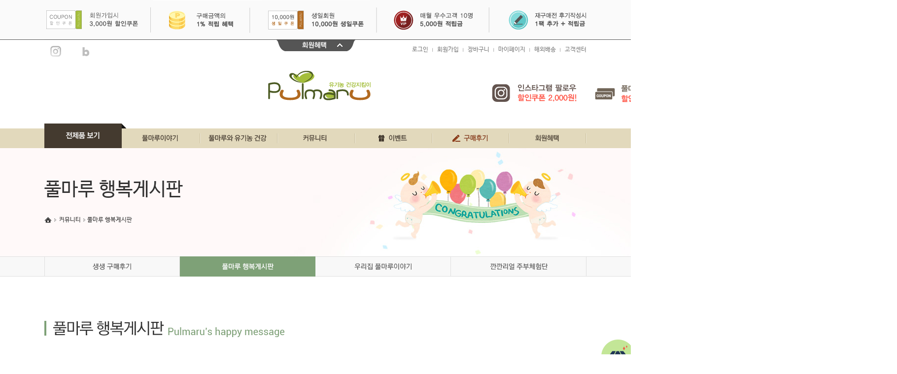

--- FILE ---
content_type: text/html; charset=UTF-8
request_url: https://pulmaru.com/board/board.html?code=pulmaru_image3&page=1&board_cate=&s_id=&stext=&ssubject=&shname=&scontent=&sbrand=&sgid=&datekey=&branduid=
body_size: 14123
content:
<!DOCTYPE html PUBLIC "-//W3C//DTD XHTML 1.0 Transitional//EN" "http://www.w3.org/TR/xhtml1/DTD/xhtml1-transitional.dtd">
<html>
<head>
<meta http-equiv="CONTENT-TYPE" content="text/html;charset=UTF-8">
<!-- 구글 무료 Promotion소스 2020.10.22-->
<meta name="google-site-verification" content="qijNHFriiyOegSetR4L40jc301WhQTs7WosEztalA8s" />
<!-- 구글 무료 Promotion소스 end-->
<meta http-equiv="X-UA-Compatible" content="IE=edge" />
<meta name="naver-site-verification" content="c7c7673b1b47065156e6e9b91d06871ad1103c6a"/>
<meta name="viewport" content="width=device-width">
<meta name ="title" content="풀마루오가닉">
<meta name="description" content="유기농 숙성발효 건강진액전문, 흑마늘진액, 유기농흑마늘, 어린이 흑마늘진액, 아이만을">
<link rel="shortcut icon" href="/shopimages/pulmaru/favicon.ico" type="image/x-icon">
<meta name="referrer" content="no-referrer-when-downgrade" />
<meta property="og:type" content="website" />
<meta property="og:url" content="https://www.pulmaru.com/board/board.html?code=pulmaru_image3&page=1&board_cate=&s_id=&stext=&ssubject=&shname=&scontent=&sbrand=&sgid=&datekey=&branduid=" />
<script>
    var mtom_default_data = {
        login : "N",
        page_type : "board_list",
    };
  var _msTracker = window._msTracker = window._msTracker || [];
  _msTracker.push(['setRequestMethod', 'POST']);
  _msTracker.push(['setCustomDimension', 1, JSON.stringify(mtom_default_data)]);
  _msTracker.push(['trackPageView']);
  _msTracker.push(['enableLinkTracking']);
  (function() {
    var u="https://mk-log.makeshop.co.kr";
    _msTracker.push(['setTrackerUrl', u+'/analytics/events']);
    _msTracker.push(['setSiteId', 'mk-pulmaru']);
    var d=document, g=d.createElement('script'), s=d.getElementsByTagName('script')[0];
    g.async=true; g.src=u+'/static/js/analytics.js'; s.parentNode.insertBefore(g,s);
  })();
</script>
<title>풀마루 행복 게시판</title>

<link type="text/css" rel="stylesheet" href="/shopimages/pulmaru/template/work/27716/common.css?r=1740599906" /><link href='http://fonts.googleapis.com/css?family=Roboto:300,400,500,700,900' rel='stylesheet' type='text/css' />
<script src="http://code.jquery.com/jquery-1.8.2.min.js" type="text/javascript"></script>
<script src="http://ajax.googleapis.com/ajax/libs/jqueryui/1.8/jquery-ui.min.js" type="text/javascript"></script>

<!-- 래빗 Google Tag Manager -->
<script>(function(w,d,s,l,i){w[l]=w[l]||[];w[l].push({'gtm.start':
new Date().getTime(),event:'gtm.js'});var f=d.getElementsByTagName(s)[0],
j=d.createElement(s),dl=l!='dataLayer'?'&l='+l:'';j.async=true;j.src=
'https://www.googletagmanager.com/gtm.js?id='+i+dl;f.parentNode.insertBefore(j,f);
})(window,document,'script','dataLayer','GTM-K74VJ9H');</script>
<!-- End Google Tag Manager -->

<body><noscript><iframe src="https://www.googletagmanager.com/ns.html?id=GTM-K74VJ9H" height="0" width="0" style="display:none;visibility:hidden"></iframe></noscript>
</body>
</head>
<script type="text/javascript" src="//wcs.naver.net/wcslog.js"></script>
<script type="text/javascript">
if (window.wcs) {
    if(!wcs_add) var wcs_add = {};
    wcs_add["wa"] = "s_4b9c216b564a";
    wcs.inflow('pulmaru.com');
    wcs_do();
}
</script>

<body>
<script type="text/javascript" src="/js/jquery-1.7.2.min.js"></script><script type="text/javascript" src="/js/lazyload.min.js"></script>
<script type="text/javascript">
function getCookiefss(name) {
    lims = document.cookie;
    var index = lims.indexOf(name + "=");
    if (index == -1) {
        return null;
    }
    index = lims.indexOf("=", index) + 1; // first character
    var endstr = lims.indexOf(';', index);
    if (endstr == -1) {
        endstr = lims.length; // last character
    }
    return unescape(lims.substring(index, endstr));
}
</script><script type="text/javascript">
var MOBILE_USE = '';
var DESIGN_VIEW = 'PC';

if (DESIGN_VIEW == 'RW' && typeof changeNaviTitleText == 'undefined') {
    // 상단 타이틀 변경
    function changeNaviTitleText(newText) {
        const naviTitleElement = document.querySelector('.navi-title span');
        if (naviTitleElement) {
            naviTitleElement.textContent = newText;
        }
    }
}
</script><script type="text/javascript" src="/js/flash.js"></script>
<script type="text/javascript" src="/js/neodesign/rightbanner.js"></script>
<script type="text/javascript" src="/js/bookmark.js"></script>
<script type="text/javascript" src="/js/prototype.js"></script>

<script type="text/javascript">

var pre_ORBAS = 'Y';
var pre_min_amount = '1';
var pre_product_uid = '';
var pre_product_name = '';
var pre_product_price = '';
var pre_option_type = '';
var pre_option_display_type = '';
var pre_optionJsonData = '';
var IS_LOGIN = 'false';
var is_bulk = 'N';
var bulk_arr_info = [];
var pre_min_add_amount = '1';
var pre_max_amount = '100000';

    var is_unify_opt = '1' ? true : false; 
    var pre_baskethidden = 'Y';

</script>

<link type="text/css" rel="stylesheet" href="/shopimages/pulmaru/template/work/27716/board_list.pulmaru_image3.css?t=202407030934" />
<div id="wrap">
	
<link type="text/css" rel="stylesheet" href="/shopimages/pulmaru/template/work/27716/header.1.css?t=202407101342" />
<noscript><iframe src="https://www.googletagmanager.com/ns.html?id=GTM-K74VJ9H" height="0" width="0" style="display:none;visibility:hidden"></iframe></noscript>

<div id='blk_scroll_wings'><script type='text/javascript' src='/html/shopRbanner.html?param1=1' ></script></div>
<div id='cherrypicker_scroll'></div>

<!-- 래빗 태그매니저 body 스크립트 -->
<script>
    window.dataLayer = window.dataLayer || [];
    
    if ('' !== '') {
        dataLayer.push({
            'userId': ''
        });
    }
</script>



<!--head_event-->
<div id="headEvent">
	<div class="eventOn" style="margin-top:0px;">
		<ul>
			<li><a href="http://pulmaru.com/shop/page.html?id=18" target="_blank"><img src="/design/pulmaru/images/common/top_event01.gif" alt=""/></a></li>
			<li><a href="http://pulmaru.com/shop/page.html?id=18" target="_blank"><img src="/design/pulmaru/images/common/top_event02.gif" alt=""/></a></li>
			<li><a href="http://pulmaru.com/shop/page.html?id=18"><img src="/design/pulmaru/images/common/top_event03.gif" alt=""/></a></li>
			<li><a href="http://pulmaru.com/shop/page.html?id=18" target="_blank"><img src="/design/pulmaru/images/common/top_event04.gif" alt=""/></a></li>
			<li><a href="/board/board.html?code=pulmaru_board10" target="_blank"><img src="/design/pulmaru/images/common/top_event05.gif" alt=""/></a></li>
		</ul>
		<p style="z-index:99;"><a href="javascript:;" class="eBtn"><img src="/design/pulmaru/images/common/top_event_on.gif" alt="" class="eImg"/></a></p>
	</div>
</div>

<!--header-->
<div id="header">

	<!--head-->
	<div class="head">
		<!--logo-->
		<h1><a href="/"><img src="/design/pulmaru/images/common/logo.gif" alt="풀마루"/></a></h1>
		<!--gnb-->
		<dl class="gnb">
			<dt>
                                <!--임시 미노출
				<a href="javascript:;"><img src="/design/pulmaru/images/common/icon_bookmark.gif" alt=""/> 즐겨찾기</a>
				<a href="/"><img src="/design/pulmaru/images/common/btn_kor.gif" alt="한국어"/></a>
                                 -->
				<a href="https://www.instagram.com/pulmaru_organic/" target="_blank"><img src="/design/pulmaru/images/common/top_sns01_i_off.gif" onmouseover="this.src='/design/pulmaru/images/common/top_sns01_i.gif'" onmouseout="this.src='/design/pulmaru/images/common/top_sns01_i_off.gif'" alt="인스타그램"/></a>
				<a href="http://blog.naver.com/pulmania" target="_blank"><img src="/design/pulmaru/images/common/top_sns04_b_off.gif" onmouseover="this.src='/design/pulmaru/images/common/top_sns04_b.gif'" onmouseout="this.src='/design/pulmaru/images/common/top_sns04_b_off.gif'" alt="네이버블로그"/></a>
			</dt>
			<dd>
				<a href="/shop/member.html?type=login">로그인</a><span>|</span><a href="/shop/idinfo.html">회원가입</a><span>|</span><a href="/shop/basket.html">장바구니</a><span>|</span><a href="/shop/member.html?type=mynewmain">마이페이지</a><span>|</span><a href="/shop/page.html?id=1">해외배송</a><span>|</span><a href="/board/board.html?code=pulmaru_board1">고객센터</a>
			</dd>
		</dl>
		<!--top_event-->
		<dl class="headTop">
			<dt><img src="/design/pulmaru/images/common/top_left_bn.gif" alt=""/></a></dt>
			<dd>
				<div id="flick_sliders" style="position:relative;width:210px;float:right;">
					<ul>
						<li class="sliders" ><a href="http://www.pulmaru.com/board/board.html?code=pulmaru_board1&page=1&type=v&board_cate=&num1=999199&num2=00000&number=764&lock=N&flag=notice"><img src="http://www.pulmaru.com/design/pulmaru/images/common/top_right_bn00.gif" alt="인스타"/></a></li>
                                                <li class="sliders" ><a href="https://cafe.naver.com/pulmaru/" target="_blank"><img src="http://www.pulmaru.com/design/pulmaru/images/common/top_right_bn02.gif" alt="가입쿠폰"/></a></li>
						<li class="sliders" ><a href="/board/board.html?code=pulmaru_image2&page=1&type=v&board_cate=&num1=999994&num2=00000&number=1&lock=N"><img src="http://www.pulmaru.com/design/pulmaru/images/common/top_right_bn01-1.gif" alt="임신"/></a></li>
						<li class="sliders" ><a href="javascript:;" onclick="window.open('/shop/attendance.html','attendance','height=670,width=550');"><img src="http://www.pulmaru.com/design/pulmaru/images/common/top_right_bn.gif" alt="출첵"/></a></li>

						<!--임시 미노출
                                                <li class="sliders" ><a href="http://www.pulmaru.com/board/board.html?code=pulmaru_board1&page=1&type=v&num1=999557&num2=00000&number=457&lock=N&flag=notice&gf_ref=Yz12R0h2WlI="><img src="http://www.pulmaru.com/design/pulmaru/images/common/top_right_bn03.gif" alt="확인사항"/></a></li>
                                                <li class="sliders" ><a href="http://www.pulmaru.com/board/board.html?code=pulmaru_board1&page=1&type=v&num1=999527&num2=00000&lock=N&flag=notice"><img src="http://www.pulmaru.com/design/pulmaru/images/common/top_right_bn01.gif" alt="카톡친구"/></a></li>
                                                -->					
                                        </ul>
				</div>
			</dd>
		</dl>
	</div>




	<!--navigation-->
	<div class="navigation">
		<div class="allPro">
			<a href="javascript:;"><img src="/design/pulmaru/images/common/btn_all_product.gif" alt="전제품 보기"/></a>
			<div class="category allCate" style="display:none;">
				<div class="cateDepth divCat">
					<p class="depth01"><a href="/shop/shopbrand.html?xcode=008&type=O">풀마루 자연만을<br />유기농 흑마늘진액20</a></p>
					<div class="depth02" style="display:none;">
						<a href="/shop/shopdetail.html?branduid=33">30팩<img src="/design/pulmaru/images/common/pro_cate01_pro01.png" alt=""/></a>
						<a href="/shop/shopdetail.html?branduid=32">60팩<img src="/design/pulmaru/images/common/pro_cate01_pro02.png" alt=""/></a>
						<a href="/shop/shopdetail.html?branduid=31">90팩<img src="/design/pulmaru/images/common/pro_cate01_pro03.png" alt=""/></a>
						<a href="/shop/shopdetail.html?branduid=30"> 120팩<img src="/design/pulmaru/images/common/pro_cate01_pro04.png" alt=""/></a>
                                                <!--임시 미노출
						<a href="/shop/shopdetail.html?branduid=3">실속세트<img src="/design/pulmaru/images/common/pro_cate04_pro04.png" alt=""/></a>
						<a href="/shop/shopdetail.html?branduid=1231775">가득세트<img src="/design/pulmaru/images/common/pro_cate04_pro05.png" alt=""/></a>
                                                -->
					</div>
				</div>
				<div class="cateDepth divCat">
					<p class="depth01"><a href="/shop/shopbrand.html?xcode=006&type=O">풀마루 아이만을<br />유기농 흑마늘진액14</a></p>
					<div class="depth02 mt80" style="display:none;">
						<a href="/shop/shopdetail.html?branduid=25">30팩<img src="/design/pulmaru/images/common/pro_cate02_pro01.png" alt=""/></a>
						<a href="/shop/shopdetail.html?branduid=24">60팩<img src="/design/pulmaru/images/common/pro_cate02_pro02.png" alt=""/></a>
						<a href="/shop/shopdetail.html?branduid=23">90팩<img src="/design/pulmaru/images/common/pro_cate02_pro03.png" alt=""/></a>
						<a href="/shop/shopdetail.html?branduid=22">120팩<img src="/design/pulmaru/images/common/pro_cate02_pro04.png" alt=""/></a>
						<a href="/shop/shopdetail.html?branduid=1273126">부자세트<img src="/design/pulmaru/images/common/pro_cate03_pro03.png" alt=""/></a>
					</div>
				</div>
				<div class="cateDepth divCat">
					<p class="depth01"><a href="/shop/shopbrand.html?xcode=004&type=O">풀마루 숙성<br />유기농 흑도라지</a></p>
					<div class="depth02 mt160" style="display:none;">
                        <!--임시 미노출
						<a href="/shop/shopdetail.html?branduid=27">3030세트<img src="/design/pulmaru/images/common/pro_cate03_pro01.png" alt=""/></a>
						<a href="/shop/shopdetail.html?branduid=1273173">3060세트<img src="/design/pulmaru/images/common/pro_cate03_pro02.png" alt=""/></a>
                        -->
                    </div>
                </div>
               
                <div class="cateDepth divCat">
					<p class="depth01"><a href="/shop/shopbrand.html?xcode=018&type=O">풀마루 숙성<br>유기농 흑우슬</a></p>
					<div class="depth02 mt160" style="display:none;">
                        <!--임시 미노출
						<a href="/shop/shopdetail.html?branduid=27">3030세트<img src="/design/pulmaru/images/common/pro_cate03_pro01.png" alt=""/></a>
						<a href="/shop/shopdetail.html?branduid=1273173">3060세트<img src="/design/pulmaru/images/common/pro_cate03_pro02.png" alt=""/></a>
                        -->
                    </div> 
                </div>	
				
			</div>
		</div>
        
        
		<ul class="lnb">
			<li class="lnb_li"><a href="/shop/page.html?id=5"><img src="/design/pulmaru/images/common/lnb01.gif" alt="풀마루이야기"/></a></li>
			<li class="lnb_li"><a href="/shop/page.html?id=3"><img src="/design/pulmaru/images/common/lnb02.gif" alt="풀마루와 유기농 건강"/></a></li>
			<li class="lnb_li"><a href="/board/board.html?code=pulmaru_board10"><img src="/design/pulmaru/images/common/lnb03.gif" alt="커뮤니티"/></a></li>
			<li><a href="/board/board.html?code=pulmaru_image2&page=1&type=v&board_cate=&num1=999994&num2=00000&number=1&lock=N"><img src="/design/pulmaru/images/common/lnb04.gif" alt="이벤트"/></a></li>
			<li><a href="http://www.pulmaru.com/board/board.html?code=pulmaru_board10&gf_ref=Yz16aGU3cmk="><img src="/design/pulmaru/images/common/lnb05.gif" alt="구매후기"/></a></li>
			<li><a href="/shop/page.html?id=18"><img src="/design/pulmaru/images/common/lnb06.gif" alt="회원헤택"/></a></li>
			<!--sub_navigation-->
			<div class="snavi">
				<div class="snaviCon">
					<div class="snavi01">
						<p><a href="/shop/shopbrand.html?xcode=008&type=O"><img src="/design/pulmaru/images/main/snb_bn01.jpg" onmouseover="this.src='/design/pulmaru/images/main/snb_bn01_on.jpg'" onmouseout="this.src='/design/pulmaru/images/main/snb_bn01.jpg'" alt=""/></a></p>
						<p><a href="/shop/shopbrand.html?xcode=006&type=O"><img src="/design/pulmaru/images/main/snb_bn02.jpg" onmouseover="this.src='/design/pulmaru/images/main/snb_bn02_on.jpg'" onmouseout="this.src='/design/pulmaru/images/main/snb_bn02.jpg'" alt=""/></a></p>
						<p><a href="http://www.pulmaru.com/shop/shopbrand.html?xcode=004&type=O"><img src="/design/pulmaru/images/main/snb_bn03.jpg" onmouseover="this.src='/design/pulmaru/images/main/snb_bn03_on.jpg'" onmouseout="this.src='/design/pulmaru/images/main/snb_bn03.jpg'" alt=""/></a></p>
					</div>
					<div class="snavi02">
						<ul>
							<li>
								<a href="/shop/page.html?id=5">풀마루 이야기</a>
								<a href="/shop/page.html?id=13">풀마루 브랜드</a>
								<a href="/board/board.html?code=pulmaru_board2">풀마루 언론소개</a>
								<a href="/shop/page.html?id=15">풀마루 인증서</a>
								<a href="/board/board.html?code=pulmaru_image1">풀마루 갤러리</a>
								<a href="/shop/page.html?id=16">풀마루 오시는 길</a>
							</li>
							<li>
								<a href="/shop/page.html?id=3">친환경인증 바로알기</a>
								<a href="/shop/page.html?id=4">풀마루와 유기농</a>
								<a href="/board/board.html?code=pulmaru_board6">유기농 원물정보</a>
								<a href="/board/board.html?code=pulmaru_board7">불끈건강 생생정보</a>
								<a href="/board/board.html?code=pulmaru_board8">성공임신 깨알정보</a>
							</li>
							<li>
								<a href="/board/board.html?code=pulmaru_image3">풀마루 행복게시판</a>
								<a href="/board/board.html?code=pulmaru_image4">우리집 풀마루이야기</a>
								<a href="/shop/page.html?id=9">깐깐리얼 주부체험단</a>
							</li>
							<li style="margin-left:4px;">
								<a href="/board/board.html?code=pulmaru_image2&page=1&type=v&board_cate=&num1=999994&num2=00000&number=1&lock=N">이달의 이벤트</a>
								<!--숨김<a href="/board/board.html?code=pulmaru_image2&type=v&num1=999980&num2=00000&lock=">재미삼아 이벤트</a>-->
								<a href="javascript:;" onclick="window.open('/shop/attendance.html','attendance','height=670,width=550');">30일 출석체크</a>
							</li>
							<li>
								<a href="/board/board.html?code=pulmaru_board10">생생 구매 후기</a>
							</li>
							<li>
								<a href="/shop/page.html?id=18">회원혜택</a>
								<a href="/board/board.html?code=pulmaru_board1">공지사항</a>
								<a href="/shop/faq.html">FAQ</a>
								<a href="/shop/member.html?type=mym2mboard">1:1문의</a>
								<a href="/board/board.html?code=pulmaru">Q&amp;A</a>
								<a href="/shop/page.html?id=1">해외배송</a>
							</li>
						</ul>
					</div>
				</div>
				<!--//sub_navigation-->
			</div>
		</ul>
	</div>

</div>
<Script type="text/javascript">
(function($){
	$(document).ready(function() {
		var nowSlide = 1;
		var maxSlide = $(".sliders").length;

		$("#flick_sliders").touchSlider({
			flexible : true,
			speed : 1000,
			initComplete : function (e) {
			},
			counter : function (e) {
				nowSlide = e.current-1;
			}
		});

		var slideInv = setInterval(function(){ 
			$("#flick_sliders").get(0).go_page(nowSlide);
			if(nowSlide < maxSlide){
				nowSlide++;
			} else {
				nowSlide = 0;
			}
		},3000);

		$(document).on("mouseenter", "#flick_sliders", function(){
			clearInterval(slideInv);
		});

		$(document).on("mouseleave", "#flick_sliders", function(){
			slideInv = setInterval(function(){ 
				$("#flick_sliders").get(0).go_page(nowSlide);
				if(nowSlide < maxSlide){
					nowSlide++;
				} else {
					nowSlide = 0;
				}
			},3000);
		});
	});
})(jQuery)
</script>
<script type="text/javascript" src="/shopimages/pulmaru/template/work/27716/header.1.js?t=202407101342"></script>
	
	<div id="subTop">
		<div class="subVis commu02">
			<div class="path">
				<p>풀마루 행복게시판</p>
				<span><img src="/design/pulmaru/images/common/icon_home.png" alt="HOME"/>커뮤니티<img src="/design/pulmaru/images/common/icon_path.png" alt=""/>풀마루 행복게시판</span>
			</div>
		</div>
		<div class="snb">
			<ul>
				<li><a href="/board/board.html?code=pulmaru_board10"><img src="/design/pulmaru/images/community/snb01.gif" onmouseover="this.src='/design/pulmaru/images/community/snb01_on.gif'" onmouseout="this.src='/design/pulmaru/images/community/snb01.gif'" alt="생생 구매후기"/></a></li>
				<li><a href="/board/board.html?code=pulmaru_image3"><img src="/design/pulmaru/images/community/snb02_on.gif" onmouseover="this.src='/design/pulmaru/images/community/snb02_on.gif'" onmouseout="this.src='/design/pulmaru/images/community/snb02_on.gif'" alt="풀마루 행복게시판"/></a></li>
				<li><a href="/board/board.html?code=pulmaru_image4"><img src="/design/pulmaru/images/community/snb03.gif" onmouseover="this.src='/design/pulmaru/images/community/snb03_on.gif'" onmouseout="this.src='/design/pulmaru/images/community/snb03.gif'" alt="우리집 풀마루 이야기"/></a></li>
				<li><a href="/shop/page.html?id=9"><img src="/design/pulmaru/images/community/snb04.gif" onmouseover="this.src='/design/pulmaru/images/community/snb04_on.gif'" onmouseout="this.src='/design/pulmaru/images/community/snb04.gif'" alt="깐깐리얼 주부체험단"/></a></li>
			</ul>
		</div>
	</div>
	<div id="container">
		<div class="scontent mt50">

			<h1><img src="/design/pulmaru/images/community/title_happy.gif" alt="풀마루 행복게시판"/></h1>
			<p class="mt40"><img src="/design/pulmaru/images/community/sub_title_happy.jpg" alt=""/></p>

			<form action="board.html" name="form1">
    <input type=hidden name=s_id value="">
    <input type=hidden name=code value="pulmaru_image3">
    <input type=hidden name=page value=1>
    <input type=hidden name=type value=s>
    <input type=hidden name=board_cate value="">
    <input type=hidden name="review_type" value="" />
    <input type=hidden name=list_type value=>			<div class="bdTop">
				<dl>
					<dt>&nbsp;</dt>
					<dd>
						            <select name="search_type" class="brd-st">                <option value="">선택</option>                <option value="hname">이름</option>
<option value="subject">제목</option>
<option value="content">내용</option>

            </select>						<input type='text' name='stext' value=''  class="MS_input_txt" />						<a href="javascript:document.form1.submit();"><img src="/design/pulmaru/images/board/btn_search.gif" alt="검색"/></a>
					</dd>
				</dl>
			</div>
			</form>
			<div class="gallery">
								<dl>
					<dt><a href="board.html?code=pulmaru_image3&page=1&type=v&board_cate=&num1=999566&num2=00000&number=430&lock=N"><img src="https://board.makeshop.co.kr/board/premium247/pulmaru_image3/mini::240731145453.jpg"/></a></dt>
					<dd>
						<a href="board.html?code=pulmaru_image3&page=1&type=v&board_cate=&num1=999566&num2=00000&number=430&lock=N">최윤* 고객님^^* 임신 축하드립니다. </a>
						<p><img src = "/board/images/neo_adminimg.gif" />   |   2024/07/31 14:54</p>
					</dd>
				</dl>
								<dl>
					<dt><a href="board.html?code=pulmaru_image3&page=1&type=v&board_cate=&num1=999567&num2=00000&number=429&lock=N"><img src="https://board.makeshop.co.kr/board/premium247/pulmaru_image3/mini::IMG_4512.JPG"/></a></dt>
					<dd>
						<a href="board.html?code=pulmaru_image3&page=1&type=v&board_cate=&num1=999567&num2=00000&number=429&lock=N">김민* 고객님^^* 임신 축하드립니다. </a>
						<p><img src = "/board/images/neo_adminimg.gif" />   |   2024/04/05 13:53</p>
					</dd>
				</dl>
								<dl>
					<dt><a href="board.html?code=pulmaru_image3&page=1&type=v&board_cate=&num1=999568&num2=00000&number=428&lock=N"><img src="https://board.makeshop.co.kr/board/premium247/pulmaru_image3/mini::%BC%DB%BF%AC%C1%F6%B4%D41.jpg"/></a></dt>
					<dd>
						<a href="board.html?code=pulmaru_image3&page=1&type=v&board_cate=&num1=999568&num2=00000&number=428&lock=N">송연* 고객님^^* 임신 축하드립니다. </a>
						<p><img src = "/board/images/neo_adminimg.gif" />   |   2024/01/29 11:58</p>
					</dd>
				</dl>
								<dl>
					<dt><a href="board.html?code=pulmaru_image3&page=1&type=v&board_cate=&num1=999569&num2=00000&number=427&lock=N"><img src="https://board.makeshop.co.kr/board/premium247/pulmaru_image3/mini::%C7%AE%B8%B6%B7%E7.jpg"/></a></dt>
					<dd>
						<a href="board.html?code=pulmaru_image3&page=1&type=v&board_cate=&num1=999569&num2=00000&number=427&lock=N">안지* 고객님^^* 임신 축하드립니다. </a>
						<p><img src = "/board/images/neo_adminimg.gif" />   |   2023/12/18 14:50</p>
					</dd>
				</dl>
								<dl>
					<dt><a href="board.html?code=pulmaru_image3&page=1&type=v&board_cate=&num1=999570&num2=00000&number=426&lock=N"><img src="https://board.makeshop.co.kr/board/premium247/pulmaru_image3/mini::20230720073748720.jpg"/></a></dt>
					<dd>
						<a href="board.html?code=pulmaru_image3&page=1&type=v&board_cate=&num1=999570&num2=00000&number=426&lock=N">오승* 고객님^^* 임신 축하드립니다. </a>
						<p><img src = "/board/images/neo_adminimg.gif" />   |   2023/07/20 07:38</p>
					</dd>
				</dl>
								<dl>
					<dt><a href="board.html?code=pulmaru_image3&page=1&type=v&board_cate=&num1=999571&num2=00000&number=425&lock=N"><img src="https://board.makeshop.co.kr/board/premium247/pulmaru_image3/mini::20230627132025394.jpg"/></a></dt>
					<dd>
						<a href="board.html?code=pulmaru_image3&page=1&type=v&board_cate=&num1=999571&num2=00000&number=425&lock=N">송진* 고객님^^* 임신 축하드립니다. </a>
						<p><img src = "/board/images/neo_adminimg.gif" />   |   2023/06/27 13:20</p>
					</dd>
				</dl>
								<dl>
					<dt><a href="board.html?code=pulmaru_image3&page=1&type=v&board_cate=&num1=999572&num2=00000&number=424&lock=N"><img src="https://board.makeshop.co.kr/board/premium247/pulmaru_image3/mini::20230220163218645.jpg"/></a></dt>
					<dd>
						<a href="board.html?code=pulmaru_image3&page=1&type=v&board_cate=&num1=999572&num2=00000&number=424&lock=N">송지* 고객님^^* 임신 축하드립니다. </a>
						<p><img src = "/board/images/neo_adminimg.gif" />   |   2023/02/20 16:33</p>
					</dd>
				</dl>
								<dl>
					<dt><a href="board.html?code=pulmaru_image3&page=1&type=v&board_cate=&num1=999573&num2=00000&number=423&lock=N"><img src="https://board.makeshop.co.kr/board/premium247/pulmaru_image3/mini::20230220155750870.jpg"/></a></dt>
					<dd>
						<a href="board.html?code=pulmaru_image3&page=1&type=v&board_cate=&num1=999573&num2=00000&number=423&lock=N">김민* 고객님^^* 임신 축하드립니다. </a>
						<p><img src = "/board/images/neo_adminimg.gif" />   |   2023/02/20 15:58</p>
					</dd>
				</dl>
								<dl>
					<dt><a href="board.html?code=pulmaru_image3&page=1&type=v&board_cate=&num1=999574&num2=00000&number=422&lock=N"><img src="https://board.makeshop.co.kr/board/premium247/pulmaru_image3/mini::20230126135556775.jpg"/></a></dt>
					<dd>
						<a href="board.html?code=pulmaru_image3&page=1&type=v&board_cate=&num1=999574&num2=00000&number=422&lock=N">김미* 고객님^^* 임신 축하드립니다. </a>
						<p><img src = "/board/images/neo_adminimg.gif" />   |   2023/01/26 13:56</p>
					</dd>
				</dl>
								<dl>
					<dt><a href="board.html?code=pulmaru_image3&page=1&type=v&board_cate=&num1=999575&num2=00000&number=421&lock=N"><img src="https://board.makeshop.co.kr/board/premium247/pulmaru_image3/mini::20230118170107603.jpg"/></a></dt>
					<dd>
						<a href="board.html?code=pulmaru_image3&page=1&type=v&board_cate=&num1=999575&num2=00000&number=421&lock=N">최아* 고객님^^* 임신 축하드립니다. </a>
						<p><img src = "/board/images/neo_adminimg.gif" />   |   2023/01/18 16:52</p>
					</dd>
				</dl>
								<dl>
					<dt><a href="board.html?code=pulmaru_image3&page=1&type=v&board_cate=&num1=999576&num2=00000&number=420&lock=N"><img src="https://board.makeshop.co.kr/board/premium247/pulmaru_image3/mini::20220923112521410.jpg"/></a></dt>
					<dd>
						<a href="board.html?code=pulmaru_image3&page=1&type=v&board_cate=&num1=999576&num2=00000&number=420&lock=N">김종* 고객님^^* 임신 축하드립니다. </a>
						<p><img src = "/board/images/neo_adminimg.gif" />   |   2022/09/23 11:26</p>
					</dd>
				</dl>
								<dl>
					<dt><a href="board.html?code=pulmaru_image3&page=1&type=v&board_cate=&num1=999577&num2=00000&number=419&lock=N"><img src="https://board.makeshop.co.kr/board/premium247/pulmaru_image3/mini::%C0%D3%BD%C5%C8%AE%C0%CE%BC%AD_1.jpg"/></a></dt>
					<dd>
						<a href="board.html?code=pulmaru_image3&page=1&type=v&board_cate=&num1=999577&num2=00000&number=419&lock=N">김선* 고객님^^* 임신 축하드립니다. </a>
						<p><img src = "/board/images/neo_adminimg.gif" />   |   2022/06/29 15:31</p>
					</dd>
				</dl>
								<dl>
					<dt><a href="board.html?code=pulmaru_image3&page=1&type=v&board_cate=&num1=999578&num2=00000&number=418&lock=N"><img src="https://board.makeshop.co.kr/board/premium247/pulmaru_image3/mini::%C0%D3%BD%C5%C8%AE%C0%CE%BC%AD_1.JPG"/></a></dt>
					<dd>
						<a href="board.html?code=pulmaru_image3&page=1&type=v&board_cate=&num1=999578&num2=00000&number=418&lock=N">최윤* 고객님^^* 임신 축하드립니다. </a>
						<p><img src = "/board/images/neo_adminimg.gif" />   |   2022/05/13 15:52</p>
					</dd>
				</dl>
								<dl>
					<dt><a href="board.html?code=pulmaru_image3&page=1&type=v&board_cate=&num1=999579&num2=00000&number=417&lock=N"><img src="https://board.makeshop.co.kr/board/premium247/pulmaru_image3/mini::220408090859.jpg"/></a></dt>
					<dd>
						<a href="board.html?code=pulmaru_image3&page=1&type=v&board_cate=&num1=999579&num2=00000&number=417&lock=N">김소* 고객님^^* 임신 축하드립니다. </a>
						<p><img src = "/board/images/neo_adminimg.gif" />   |   2022/04/08 09:09</p>
					</dd>
				</dl>
								<dl>
					<dt><a href="board.html?code=pulmaru_image3&page=1&type=v&board_cate=&num1=999580&num2=00000&number=416&lock=N"><img src="https://board.makeshop.co.kr/board/premium247/pulmaru_image3/mini::%C0%D3%BD%C5%C8%AE%C0%CE%BC%AD.JPG"/></a></dt>
					<dd>
						<a href="board.html?code=pulmaru_image3&page=1&type=v&board_cate=&num1=999580&num2=00000&number=416&lock=N">김영* 고객님^^* 임신 축하드립니다. </a>
						<p><img src = "/board/images/neo_adminimg.gif" />   |   2022/03/08 09:32</p>
					</dd>
				</dl>
								<dl>
					<dt><a href="board.html?code=pulmaru_image3&page=1&type=v&board_cate=&num1=999581&num2=00000&number=415&lock=N"><img src="https://board.makeshop.co.kr/board/premium247/pulmaru_image3/mini::image.png"/></a></dt>
					<dd>
						<a href="board.html?code=pulmaru_image3&page=1&type=v&board_cate=&num1=999581&num2=00000&number=415&lock=N">이슬* 고객님^^* 임신 축하드립니다. </a>
						<p><img src = "/board/images/neo_adminimg.gif" />   |   2022/02/28 09:24</p>
					</dd>
				</dl>
								<dl>
					<dt><a href="board.html?code=pulmaru_image3&page=1&type=v&board_cate=&num1=999582&num2=00000&number=414&lock=N"><img src="https://board.makeshop.co.kr/board/premium247/pulmaru_image3/mini::220223092404.jpeg"/></a></dt>
					<dd>
						<a href="board.html?code=pulmaru_image3&page=1&type=v&board_cate=&num1=999582&num2=00000&number=414&lock=N">이상* 고객님^^* 임신 축하드립니다. </a>
						<p><img src = "/board/images/neo_adminimg.gif" />   |   2022/02/23 09:24</p>
					</dd>
				</dl>
								<dl>
					<dt><a href="board.html?code=pulmaru_image3&page=1&type=v&board_cate=&num1=999583&num2=00000&number=413&lock=N"><img src="https://board.makeshop.co.kr/board/premium247/pulmaru_image3/mini::%C0%D3%BD%C5%C8%AE%C0%CE%BC%AD_3.jpg"/></a></dt>
					<dd>
						<a href="board.html?code=pulmaru_image3&page=1&type=v&board_cate=&num1=999583&num2=00000&number=413&lock=N">송지* 고객님^^* 임신 축하드립니다. </a>
						<p><img src = "/board/images/neo_adminimg.gif" />   |   2022/01/24 10:40</p>
					</dd>
				</dl>
								<dl>
					<dt><a href="board.html?code=pulmaru_image3&page=1&type=v&board_cate=&num1=999584&num2=00000&number=412&lock=N"><img src="https://board.makeshop.co.kr/board/premium247/pulmaru_image3/mini::%C0%D3%BD%C5%C8%AE%C0%CE%BC%AD.jpg"/></a></dt>
					<dd>
						<a href="board.html?code=pulmaru_image3&page=1&type=v&board_cate=&num1=999584&num2=00000&number=412&lock=N">강소* 고객님^^* 임신 축하드립니다. </a>
						<p><img src = "/board/images/neo_adminimg.gif" />   |   2021/12/22 11:22</p>
					</dd>
				</dl>
								<dl>
					<dt><a href="board.html?code=pulmaru_image3&page=1&type=v&board_cate=&num1=999585&num2=00000&number=411&lock=N"><img src="https://board.makeshop.co.kr/board/premium247/pulmaru_image3/mini::%C0%D3%BD%C5%B0%ED%B0%B4.jpg"/></a></dt>
					<dd>
						<a href="board.html?code=pulmaru_image3&page=1&type=v&board_cate=&num1=999585&num2=00000&number=411&lock=N">박인* 고객님^^* 임신 축하드립니다. </a>
						<p><img src = "/board/images/neo_adminimg.gif" />   |   2021/11/25 17:00</p>
					</dd>
				</dl>
							</div>

			<div class="tar mt20">
				<a href="board.html?code=pulmaru_image3&page=1&board_cate=&type=i"><img src="/design/pulmaru/images/board/btn_write.gif" alt="글쓰기"/></a>
			</div>

			<div class="bdPage">
				<a href="javascript:;" class="on">1</a><a href="board.html?code=pulmaru_image3&page=2&board_cate=#board_list_target">2</a><a href="board.html?code=pulmaru_image3&page=3&board_cate=#board_list_target">3</a><a href="board.html?code=pulmaru_image3&page=4&board_cate=#board_list_target">4</a><a href="board.html?code=pulmaru_image3&page=5&board_cate=#board_list_target">5</a><a href="board.html?code=pulmaru_image3&page=6&board_cate=#board_list_target">6</a><a href="board.html?code=pulmaru_image3&page=7&board_cate=#board_list_target">7</a><a href="board.html?code=pulmaru_image3&page=8&board_cate=#board_list_target">8</a><a href="board.html?code=pulmaru_image3&page=9&board_cate=#board_list_target">9</a><a href="board.html?code=pulmaru_image3&page=10&board_cate=#board_list_target">10</a><a href="board.html?code=pulmaru_image3&page=11&board_cate=#board_list_target"><img src="/design/pulmaru/images/board/btn_next.gif" alt="다음"/></a><a href="board.html?code=pulmaru_image3&page=22&board_cate=#board_list_target"><img src="/design/pulmaru/images/board/btn_end.gif" alt="끝"/></a>			</div>

		</div>
	</div>
	<!--footer-->
<div id="footer">

	<!--foot_cscenter-->
	<div class="footCs">
		<div class="content">
			<!--cs_center-->
			<div class="csCon" style="width:295px;">
				<h1><b>CS</b> CENTER</h1>
				<p class="mt7"><img src="/design/pulmaru/images/common/title_call.gif" alt=""/></p>
				<p class="mt30"><img src="/design/pulmaru/images/common/cs_call.gif" alt=""/></p>
			</div>
			<!--shopping_guide-->
			<div class="csCon" style="width:315px;">
				<h1><b>SHOPPING</b> GUIDE</h1>
				<p class="mt7"><img src="/design/pulmaru/images/common/title_guide.gif" alt=""/></p>
				<p class="mt25">
					<a href="http://www.hanjin.co.kr/delivery_html/index.jsp" target="_blank" class="mr20"><img src="/design/pulmaru/images/common/guide01.gif" alt="배송조회"/></a>
					<a href="/shop/confirm_login.html?mypage_type=myorder" target="_blank" class="mr20"><img src="/design/pulmaru/images/common/guide02.gif" alt="주문조회"/></a>
					<a href="/shop/mypage.html?mypage_type=mycoupon" target="_blank" class="mr20"><img src="/design/pulmaru/images/common/guide03.gif" alt="쿠폰안내"/></a>
					<a href="/shop/page.html?id=18" target="_blank"><img src="/design/pulmaru/images/common/guide04.gif" alt="등급별혜택"/></a>
				</p>
			</div>
			<!--bank_info-->
			<div class="csCon" style="width:310px;">
				<h1><b>BANK</b> INFO</h1>
				<p class="mt7"><img src="/design/pulmaru/images/common/title_bank.gif" alt=""/></p>
				<p class="mt30"><img src="/design/pulmaru/images/common/cs_bank.gif" alt=""/></p>
			</div>
		</div>
	</div>


	<!--sitemap-->
	<div class="sitemap">
		<div class="content">
			<div class="smCon" style="width:240px;">
				<p>풀마루 제품</p>
				<ul>
					<li><a href="/shop/shopbrand.html?xcode=008&type=O">ㆍ풀마루 자연만을<br />&nbsp;&nbsp;&nbsp;유기농 흑마늘진액20</a></li>
					<li><a href="/shop/shopbrand.html?xcode=006&type=O">ㆍ풀마루 아이만을<br />&nbsp;&nbsp;&nbsp;유기농 흑마늘진액14</a></li>
					<li><a href="/shop/shopbrand.html?xcode=004&type=O">ㆍ풀마루 유기농<br />&nbsp;&nbsp;&nbsp;숙성 흑도라지</a></li>
                    <li><a href="/shop/shopbrand.html?xcode=004&type=O">ㆍ풀마루 베배 <br />&nbsp;&nbsp;&nbsp;숙성 유기농 흑도라지</a></li>
				</ul>
			</div>
			<div class="smCon" style="width:185px;">
				<p>풀마루 이야기</p>
				<ul>
					<li><a href="/shop/page.html?id=5">ㆍ풀마루 이야기</a></li>
					<li><a href="/shop/page.html?id=13">ㆍ풀마루 브랜드</a></li>
					<li><a href="/board/board.html?code=pulmaru_board2">ㆍ풀마루 언론소개</a></li>
					<li><a href="/shop/page.html?id=15">ㆍ풀마루 인증서</a></li>
					<li><a href="/board/board.html?code=pulmaru_image1">ㆍ풀마루 갤러리</a></li>
					<li><a href="/shop/page.html?id=16">ㆍ풀마루 오시는길</a></li>
				</ul>
			</div>
			<div class="smCon" style="width:210px;">
				<p>풀마루와 유기농</p>
				<ul>
					<li><a href="/shop/page.html?id=3">ㆍ친환경인증 바로알기</a></li>
					<li><a href="/shop/page.html?id=4">ㆍ풀마루와 유기농</a></li>
					<li><a href="/board/board.html?code=pulmaru_board6">ㆍ유기농 원물정보</a></li>
                                        <li><a href="/board/board.html?code=pulmaru_board7">ㆍ불끈건강 생생정보</a></li>
                                        <li><a href="/board/board.html?code=pulmaru_board8">ㆍ성공임신 깨알정보</a></li>
				</ul>
			</div>
			<div class="smCon" style="width:215px;">
				<p>커뮤니티</p>
				<ul>
					<li><a href="/board/board.html?code=pulmaru_board10">ㆍ생생구매후기</a></li>
					<li><a href="/board/board.html?code=pulmaru_image3">ㆍ풀마루 행복게시판</a></li>
					<li><a href="/board/board.html?code=pulmaru_image4">ㆍ우리집 풀마루이야기</a></li>
                                        <li><a href="/shop/page.html?id=9">ㆍ깐깐리얼 주부체험단</a></li>
				</ul>
			</div>
			<div class="smCon" style="width:175px;">
				<p>이벤트</p>
				<ul>
					<li><a href="/board/board.html?code=pulmaru_image2&dv=1">ㆍ이달의 이벤트 </a></li>
					<li><a href="javascript:;" onclick="window.open('/shop/attendance.html','attendance','height=670,width=550');">ㆍ30일 출석체크</a></li>
				</ul>
			</div>
			<div class="smCon" style="width:75px;">
				<p>고객센터</p>
				<ul>
					<li><a href="/board/board.html?code=pulmaru_board1">ㆍ공지사항</a></li>
					<li><a href="/shop/faq.html">ㆍFAQ</a></li>
                                        <li><a href="/shop/member.html?type=mym2mboard">ㆍ1:1문의</a></li>
                                        <li><a href="/board/board.html?code=pulmaru">ㆍQ&amp;A</a></li>
					<li><a href="/shop/page.html?id=18">ㆍ회원혜택</a></li>
					<li><a href="/shop/page.html?id=1">ㆍ해외배송</a></li>
				</ul>
			</div>
		</div>
	</div>



	<!--footer_banner-->
	<div class="footBn">
		<div class="content">
			<ul>
				<li><a href="http://www.ftc.go.kr/" target="_blank"><img src="/design/pulmaru/images/common/foot_bn01.gif" onmouseover="this.src='/design/pulmaru/images/common/foot_bn01_on.gif'" onmouseout="this.src='/design/pulmaru/images/common/foot_bn01.gif'" alt=""/></a></li>
				<li><a href="#" onclick="javascript:window.open('/html/safeshop.html','name','width=400,height=300')"> <img src="/design/pulmaru/images/common/foot_bn02.gif" onmouseover="this.src='/design/pulmaru/images/common/foot_bn02_on.gif'" onmouseout="this.src='/design/pulmaru/images/common/foot_bn02.gif'" alt=""/></a></li>
				<li><a href="http://www.inicis.com/" target="_blank"><img src="/design/pulmaru/images/common/foot_bn03.gif" onmouseover="this.src='/design/pulmaru/images/common/foot_bn03_on.gif'" onmouseout="this.src='/design/pulmaru/images/common/foot_bn03.gif'" alt=""/></a></li>
				<li><a href="http://www.hometax.go.kr/" target="_blank"><img src="/design/pulmaru/images/common/foot_bn04.gif" onmouseover="this.src='/design/pulmaru/images/common/foot_bn04_on.gif'" onmouseout="this.src='/design/pulmaru/images/common/foot_bn04.gif'" alt=""/></a></li>
				<li><a href="https://okbfex.kbstar.com/quics?e2eType=10&page=C021590&cc=b034066%3Ab035526&mHValue=0665975c53db90a3ab442c9ba22cc735201601211436406" target="_blank"><img src="/design/pulmaru/images/common/foot_bn05.gif" onmouseover="this.src='/design/pulmaru/images/common/foot_bn05_on.gif'" onmouseout="this.src='/design/pulmaru/images/common/foot_bn05.gif'" alt=""/></a></li>
				<!--임시 미노출
                                <li><a href="http://pulmaru.com/board/board.html?code=pulmaru_board1&page=2&type=v&num1=999564&num2=00000&number=436&lock=N" target="_blank"><img src="/design/pulmaru/images/common/foot_bn06.gif" onmouseover="this.src='/design/pulmaru/images/common/foot_bn06_on.gif'" onmouseout="this.src='/design/pulmaru/images/common/foot_bn06.gif'" alt=""/></a></li>
                                <li style="margin:0;"><a href="http://www.pulmaru.com/board/board.html?code=pulmaru_board1&page=1&type=v&board_cate=&num1=999431&num2=00000&s_id=&stext=%BA%EA%B7%A3%B5%E5%B4%EB%BB%F3&ssubject=&shname=&scontent=&search_type=subject&number=2&lock=N" target="_blank"><img src="/design/pulmaru/images/common/foot_bn07.gif" onmouseover="this.src='/design/pulmaru/images/common/foot_bn07_on.gif'" onmouseout="this.src='design/pulmaru/images/common/foot_bn07.gif'" alt=""/></a></li>
                                -->
                                <li><a href="http://www.pulmaru.com/board/board.html?code=pulmaru_board1&page=1&type=v&board_cate=&num1=999420&num2=00000&s_id=&stext=%C7%CF%C0%CC%BC%AD%BF%EF&ssubject=&shname=&scontent=&search_type=content&number=1&lock=N" target="_blank"><img src="/design/pulmaru/images/common/foot_bn08.gif" onmouseover="this.src='/design/pulmaru/images/common/foot_bn08_on.gif'" onmouseout="this.src='/design/pulmaru/images/common/foot_bn08.gif'" alt=""/></a></li>
                                <li style="margin:0;"><a href="http://www.pulmaru.com/board/board.html?code=pulmaru_board1&type=v&num1=999218&num2=00000&lock=&flag=notice" target="_blank"><img src="/design/pulmaru/images/common/foot_bn09.gif" onmouseover="this.src='/design/pulmaru/images/common/foot_bn09_on.gif'" onmouseout="this.src='/design/pulmaru/images/common/foot_bn09.gif'" alt=""/></a></li>
			</ul>
		</div>
	</div>


	<!--footer_info-->
	<div class="footInfo">
		<div class="content">
			<!--copyright-->
			<div class="copyright">
				<p>
					<a href="/shop/page.html?id=5">회사소개</a>
					<a href="javascript:view_join_terms();">이용약관</a>
					<a href="javascript:bottom_privacy();">개인정보취급방침</a>
					<a href="/shop/page.html?id=12">사이트맵</a>
				</p>
				<dl>
					<dt style="padding-top:30px;">
						<img src="/design/pulmaru/images/common/foot_logo.gif" alt=""/>
						<!-- <span><a href="http://cafe.daum.net/pregnant" target="_blank"><img src="/design/pulmaru/images/common/foot_cafe.gif" alt=""/></a></span> -->
					</dt>
					<dd>회사명 : (주)풀마루오가닉<span>|</span>대표이사 : 손영승<span>|</span>사업자등록번호 : 119-86-59508 <img src="/design/pulmaru/images/common/btn_check.gif" style="cursor:pointer;" id="bizinfo" />
                    <br />통신판매번호 : 제2012-서울금천-0648호<span>|</span>본사 및 물류센터 : 서울 특별시 금천구 가산 디지털 2로 108 2층 (가산동, 뉴티캐슬) 
                     <br />TEL : 02-571-2535<span>|</span>FAX : 02-867-7076<span>|</span>E-mail : help@pulmaru.com<span>|</span>개인정보관리자 : 윤수빈 <br />(c) 2015 Pulmaru All right Reserved. site by MOVEMENTKGROUP<span>|</span>호스팅 : MakeShop </dd>
				</dl>
			</div>
			<!--qrcode&sns-->
			<div class="footSns">
				<p><img src="/design/pulmaru/images/common/qrcode.gif" alt="QRCODE"/></p>
				<span>
					<a href="https://www.instagram.com/pulmaru_organic/" target="_blank"><img src="/design/pulmaru/images/common/foo_sns01.gif" alt="인스타그램"/></a>
					<a href="http://blog.naver.com/pulmania" target="_blank"><img src="/design/pulmaru/images/common/foo_sns03.gif" alt="네이버블로그"/></a>
				</span>
			</div>
		</div>
	</div>


</div>
<script type="text/javascript" src="/shopimages/pulmaru/template/work/27716/footer.1.js?t=202407030934"></script>
</div>
<iframe id="loginiframe" name="loginiframe" style="display: none;" frameborder="no" scrolling="no"></iframe>

<div id='MK_basketpage' name='MK_basketpage' style='position:absolute; visibility: hidden;'></div>

<script type="text/javascript" src="/js/neodesign/detailpage.js?ver=1764032444"></script>

<script type="text/javascript">

function topnotice(temp, temp2) {
    window.open("/html/notice.html?date=" + temp + "&db=" + temp2, "", "width=450,height=450,scrollbars=yes");
}
function notice() {
    window.open("/html/notice.html?mode=list", "", "width=450,height=450,scrollbars=yes");
}

        function view_join_terms() {
            window.open('/html/join_terms.html','join_terms','height=570,width=590,scrollbars=yes');
        }

    function bottom_privacy() {
        window.open('/html/privacy.html', 'privacy', 'height=570,width=590,scrollbars=yes');
    }

function upalert() {
   alert('파일첨부 버튼을 클릭하세요');
   document.form1.subject.focus();
}
function clear_content() {
    // 말머리 값 체크
    if(document.form1.subhead && document.form1.subhead.value == '선택') {
        alert('말머리를 선택하세요.');
        jQuery('#subhead').focus();
        return;
    }
    // 안내글 자동삭제 체크
                return;
}

function change(idx) {
    onoff = new Array(document.form1.shname, document.form1.ssubject, document.form1.scontent, document.form1.sbrand, document.form1.sgid, document.form1.saddinfo);

    for (var i = 0; i < onoff.length; i++) {
        if (typeof onoff[i] != 'undefined') {
            if ((i + 1) == idx) {
                onoff[i].checked = true;
            } else {
                onoff[i].checked = false;
            }
        }
    }
}



</script>
    <style type="text/css">
        .setPopupStyle { height:100%; min-height:100%; overflow:hidden !important; touch-action:none; }
    </style>
    <script src="/js/referer_cookie.js"></script>
    <script>
        window.addEventListener('load', function() {
            var referer_cookie = new RefererCookie();
            referer_cookie.addService(new EnuriBrandStoreCookie());
            referer_cookie.handler();
        });
    </script><script type="text/javascript">
if (typeof getCookie == 'undefined') {
    function getCookie(cookie_name) {
        var cookie = document.cookie;
        if (cookie.length > 0) {
            start_pos = cookie.indexOf(cookie_name);
            if (start_pos != -1) {
                start_pos += cookie_name.length;
                end_pos = cookie.indexOf(';', start_pos);
                if (end_pos == -1) {
                    end_pos = cookie.length;
                }
                return unescape(cookie.substring(start_pos + 1, end_pos));
            } else {
                return false;
            }
        } else {
            return false;
        }
    }
}
if (typeof setCookie == 'undefined') {
    function setCookie(cookie_name, cookie_value, expire_date, domain) {
        var today = new Date();
        var expire = new Date();
        expire.setTime(today.getTime() + 3600000 * 24 * expire_date);
        cookies = cookie_name + '=' + escape(cookie_value) + '; path=/;';

        if (domain != undefined) {
            cookies += 'domain=' + domain +  ';';
        }  else if (document.domain.match('www.') != null) {
            cookies += 'domain=' + document.domain.substr(3) + ';';
        }
        if (expire_date != 0) cookies += 'expires=' + expire.toGMTString();
        document.cookie = cookies;
    }
}



function MSLOG_loadJavascript(url) {
    var head= document.getElementsByTagName('head')[0];
    var script= document.createElement('script');
    script.type= 'text/javascript';
    var loaded = false;
    script.onreadystatechange= function () {
        if (this.readyState == 'loaded' || this.readyState == 'complete')
        { if (loaded) { return; } loaded = true; }
    }
    script.src = url;
    head.appendChild(script);
}
var MSLOG_charset = "euc-kr";
var MSLOG_server  = "/log/log24";
var MSLOG_code = "pulmaru";
var MSLOG_var = "V1ZSdk1FOXVkSHBQYWtWNlQybEtkbU50VW14amJEbHlXbGhzTTJJelNtdEphblJQVHpOTk5rNXFiMmxqYlZadFpGaEtjMGxxZEU5UE0wMDJUbFJ2YVdSSE9XdFpXR3RwVHpOTk5rMUViMmxKYW5SNlQycEpOa2x1VG1wSmFuUjZUMnBGTmtsc1ZXbFBNekE5";

//파워앱에서만 사용
try {
    var LOGAPP_var = "";
    var LOGAPP_is  = "N";
    if (LOGAPP_is == "Y" && LOGAPP_var != "") {
        var varUA = navigator.userAgent.toLowerCase(); //userAgent 값 얻기
        if (varUA.match('android') != null) { 
            //안드로이드 일때 처리
            window.android.basket_call(LOGAPP_var);
        } else if (varUA.indexOf("iphone")>-1||varUA.indexOf("ipad")>-1||varUA.indexOf("ipod")>-1) { 
            //IOS 일때 처리
            var messageToPost = {LOGAPP_var: LOGAPP_var};
            window.webkit.messageHandlers.basket_call.postMessage(messageToPost);
        } else {
            //아이폰, 안드로이드 외 처리
        }
    }
} catch(e) {}
//파워앱에서만 사용 END

if (document.charset) MSLOG_charset = document.charset.toLowerCase();
if (document.characterSet) MSLOG_charset = document.characterSet.toLowerCase();  //firefox;
MSLOG_loadJavascript(MSLOG_server + "/js/mslog.js?r=" + Math.random());


</script>
<script type="text/javascript" src="/js/cookie.js"></script>
<script type="text/javascript">
function __mk_open(url, name, option) {
    window.open(url, name, option);
    //return false;
}

function action_invalidity() {
    return false;
}
</script>
<script type="text/javascript"></script><script type="text/javascript"></script><!-- WIDERPLANET HOME SCRIPT START 2021.5.7 -->
<div id="wp_tg_cts" style="display:none;"></div>
<script type="text/javascript">
var wp_conf = 'ti=19732&v=1&device=web';
</script>
<script type="text/javascript" defer src="//cdn-aitg.widerplanet.com/js/wp_astg_2.0_shop.js"></script>
<!-- // WIDERPLANET HOME SCRIPT END 2021.5.7 -->

<!-- Facebook Pixel Code -->
<script>
!function(f,b,e,v,n,t,s){if(f.fbq)return;n=f.fbq=function(){n.callMethod?
    n.callMethod.apply(n,arguments):n.queue.push(arguments)};if(!f._fbq)f._fbq=n;
n.push=n;n.loaded=!0;n.version='2.0';n.agent='plmakeshop-kr';n.queue=[];t=b.createElement(e);t.async=!0;
t.src=v;s=b.getElementsByTagName(e)[0];s.parentNode.insertBefore(t,s)}(window,
        document,'script','//connect.facebook.net/en_US/fbevents.js');
    fbq('init', '1418605701549991', {external_id: '58e066b950c952982ff8f71f808163726c6ca0db1efea6eae62c565d089c2c81'}, {'agent':'plmakeshop-kr'});
    fbq('track', 'PageView', {}, {eventID: 'MS_pulmaru_pageview_20260122042019_423030235'});</script>
<!-- End Facebook Pixel Code -->
<script type="text/javascript">
var CHANNEL_PLUGIN_KEY = "bb18f624-2dfb-4a91-93bb-b96adec45ba3";

</script>
<script type="text/javascript" src="https://cax.channel.io/makeshop/plugins/bb18f624-2dfb-4a91-93bb-b96adec45ba3.js"></script>
<script type="text/javascript">
if (typeof window.ChannelBoot == 'function') {
    ChannelBoot(false);
}
</script>
<script>


function getInternetExplorerVersion() {
    var rv = -1;
    if (navigator.appName == 'Microsoft Internet Explorer') {
    var ua = navigator.userAgent;
    var re = new RegExp("MSIE ([0-9]{1,}[\.0-9]{0,})");
    if (re.exec(ua) != null)
    rv = parseFloat(RegExp.$1);
    }
    return rv;
}

function showcherrypickerWindow(height,mode,db){
    cherrypicker_width = document.body.clientWidth;
    var isIe = /*@cc_on!@*/false;
    if (isIe) {
        cherrypicker_width = parseInt(cherrypicker_width + 18);
    }
    setCookie('cherrypicker_view','on', 0);

    
    document.getElementById('cherrypicker_layer').style.display = "block";
    document.getElementById('cherrypicker_layer').innerHTML = Createflash_return(cherrypicker_width,'','/flashskin/CherryPicker.swf?initial_xml=/shopimages/pulmaru/cherrypicker_initial.xml%3Fv=1769023219&product_xml=/shopimages/pulmaru/%3Fv=1769023219', 'cherrypicker_flash', '');
}

function load_cherrypicker(){
    cherrypicker_check = true;

    if (!document.getElementById('cherrypicker_layer')) {
        return;
    }


}
</script>
<script src="/js/product_rollover_image.js"></script>
<script>
    window.addEventListener('load', () => {
        // 페이지 로딩 시 롤오버 이미지가 존재하는 경우에만 스크립트 실행
        setTimeout(function () {
            // 페이지 로딩 시 롤오버 이미지가 존재하는 경우에만 스크립트 실행
            if (document.querySelectorAll('[rollover_onimg]').length > 0) {
                var productRolloverImage = new ProdctRolloverImage("pc");
                productRolloverImage.event();
            }
        }, 2000);
    });
</script>

<script type="text/javascript" src="/js/head.min.js"></script>
<script type="text/javascript">
head.ready(function() {
    var head = document.getElementsByTagName('head')[0];
    var MS_scriptadd0 = document.createElement('script');
    MS_scriptadd0.src = 'http://malsup.github.io/jquery.blockUI.js';
    head.appendChild(MS_scriptadd0);
});
</script>
<script type="text/javascript">
(function ($) {
    var discount_remain_timeout = setTimeout(function() {
        if (jQuery('.MS_remain_date').length > 0) {
            var discount_remain_timer = setInterval(function() {
                var now = new Date().getTime();
                jQuery('.MS_remain_date').each(function(idx, el) {
                    if (jQuery(el).attr('value').length > 0 && jQuery(el).attr('value') != '종료일 미정') {
                        var _end_date = new Date(jQuery(el).attr('value')).getTime();
                        var _remain_date = _end_date - now;

                        if (_remain_date <= 0) {
                            jQuery(this).html('');
                        } else {
                            _d = Math.floor(_remain_date / (1000 * 60 * 60 * 24));
                            _h = Math.floor((_remain_date % (1000 * 60 * 60 * 24)) / (1000 * 60 * 60));
                            _m = Math.floor((_remain_date % (1000 * 60 * 60)) / (1000 * 60));
                            _s = Math.floor(_remain_date % (1000 * 60) / 1000);

                            jQuery(el).html(_d + "일 " + _h + "시간 " + _m + "분 " + _s + "초");
                        }
                    }
                });
            }, 1000);
        }
    }, 1000);
})(jQuery);
</script><script type="text/javascript">
if (document.cookie.indexOf("app_agent=power_app") >= 0) {
    
}
</script>		    <script type='text/javascript' src='https://app.malltail.com/global_shopping/script.php?_=makeshop'></script>
<script type="text/javascript" src="/template_common/shop/modern_house/common.js?r=1737692389"></script>


</body>
</html>

--- FILE ---
content_type: text/css
request_url: https://pulmaru.com/shopimages/pulmaru/template/work/27716/common.css?r=1740599906
body_size: 11926
content:
@import url(https://cdn.rawgit.com/openhiun/hangul/14c0f6faa2941116bb53001d6a7dcd5e82300c3f/nanumbarungothic.css);
/*basic*/
html,body,div,p,ol,ul,li,img,a,form,select,input,textarea,span,iframe,dl,dt,dd,h1,h2,h3,h4,h5,h6,table,td{
margin:0px;padding:0;font-family:'Nanum Barun Gothic','나눔바른고딕','나눔고딕','맑은고딕', sans-serif;font-size:13px;color:#777;line-height:20px;}
body{height:100%;}
/*div,p,li,dt,dd,span{text-align:justify;}*/
img,hr,p,a{border:0;vertical-align:middle;padding:0;margin:0;}
fieldset,textarea,select,input{vertical-align:middle;padding:0;margin:0;}
textarea{resize:none;}
ul,ol,li,dt,dd,dl{list-style:none;margin:0;padding:0;}
caption{visibility:hidden;width:0;height:0;font-size:0;line-height:0;overflow:hidden;}
table{border-collapse:collapse;}
::selection {color: white; background: #9fb63e;}

img, fieldset,button {
    border:0 none;
}

/*link*/
a:link{color:#777;text-decoration:none;}
a:visited{color:#777;text-decoration:none;}
a:hover{color:#9e4922;text-decoration:none;}
a:active{color:#777;text-decoration:none;}

/* table */
table img { vertical-align: middle; }
.tb-bold { font-weight: bold; }
.tb-left,
.tb-center,
.tb-right { padding: 0 10px; }
.tb-btn { padding: 0; }
.tb-left { text-align: left; }
.tb-center { text-align: center; }
.tb-right { text-align: right; }
.tb-label-r5 label { margin-right: 5px; }
.tb-label-r10 label { margin-right: 10px; }
.tb-label-r10 label.last,
.tb-label-r5 label.last{ margin-right: 0; }
/* table-type-1 */
.table-type-1 { border-top: 1px solid #b7b7b7; border-bottom: 1px solid #b7b7b7; }
.table-type-1 th,
.table-type-1 td { padding: 8px 0 8px; background: url(/images/d3/modern_simple/common/dot_h1_w10.gif) repeat-x 0 bottom; }
.table-type-1 tr.nbg th,
.table-type-1 tr.nbg td { background-image: none; }
.table-type-1 tr.bg th,
.table-type-1 tr.bg td { background-color: #f8f8f8; }
.table-type-1 th { font-weight: normal; }
/* table-type-2 */
.table-type-2 { border-top: 1px solid #b7b7b7; border-bottom: 1px solid #b7b7b7; }
.table-type-2 th,
.table-type-2 td { padding: 8px 0 8px; background: url(/images/d3/modern_simple/common/dot_h1_w10.gif) repeat-x 0 bottom; }
.table-type-2 th { font-weight: normal; }
.table-type-2 tr.nbg th,
.table-type-2 tr.nbg td { background-image: none; }


/*layout*/
#wrap{width:100%;min-width:1100px;margin:0 auto;}
#header{width:100%;min-width:1100px;}
#container{width:100%;min-width:1100px;}
#footer{width:100%;min-width:1100px;}
.content{width:1100px;margin:0 auto;display:table;}


/*header*/
#headEvent{width:100%;z-index:99;}
#headEvent .eventOn{position:relative;height:81px;background:url(/design/pulmaru/images/common/top_event_bg.gif) repeat-x;}
#headEvent .eventOn ul{width:1100px;height:80px;margin:0 auto;display:table;}
#headEvent .eventOn ul li{float:left;}
#headEvent .eventOn p{position:absolute;top:81px;left:50%;width:161px;margin-left:-80px;z-index:99;}

#headEvent .eventOff{text-align:center;border-top:1px solid #555;}

#header .head{position:relative;width:1100px;margin:0 auto;}
#header .head h1{position:absolute;top:60px;left:453px;width:210px;height:65px;}

#header .head dl.gnb{padding-top:10px;height:25px;line-height:25px;display:inline-block;}
#header .head dl.gnb dt{float:left;width:550px;}
#header .head dl.gnb dt a{font-size:12px;vertical-align:middle;}
#header .head dl.gnb dd{float:left;width:550px;text-align:right;}
#header .head dl.gnb dd a{font-size:12px;}
#header .head dl.gnb dd span{padding:0 7px;margin-top:5px;font-size:8px;}

#header .head dl.headTop{margin-top:40px;height:65px;display:inline-block;}
#header .head dl.headTop dt{float:left;width:550px;}
#header .head dl.headTop dd{float:left;width:550px;text-align:right;}

#header .navigation{position:relative;width:100%;min-width:1100px;height:40px;margin-top:40px;background:#e2d9bc;}
#header .navigation .allPro{position:absolute;top:-10px;left:50%;width:166px;margin-left:-550px;}
#header .navigation ul.lnb{width:934px;padding-left:166px;margin:0 auto;display:block;}
#header .navigation ul.lnb li{float:left;}

/*.allCate{position:relative;width:157px;background:#443a2f;display:table;z-index:999999999999999;}
.allCate a{padding:15px;text-align:center;background:url(/design/pulmaru/images/common/allcate_line.gif) repeat-x top left;display:block;}
.allCate a:link{color:#a3896d;}
.allCate a:visited{color:#a3896d;}
.allCate a:hover{color:#e2d9bc;}
.allCate a:active{color:#e2d9bc;}*/

/*
.category{position:relative;width:157px;display:table;z-index:999999999999999;}
.category .cateDepth{width:127px;padding:15px;background:#443a2f url(/design/pulmaru/images/common/allcate_line.gif) repeat-x top left;}
.category .cateDepth .depth01 a{display:block;}
.category .cateDepth .depth01 a:link{color:#a3896d;}
.category .cateDepth .depth01 a:visited{color:#a3896d;}
.category .cateDepth .depth01 a:hover{color:#e2d9bc;}
.category .cateDepth .depth01 a:active{color:#e2d9bc;}
.category .cateDepth .depth01 a.on{color:#e2d9bc;}
.category .cateDepth .depth02{position:absolute;top:0;left:157px;width:147px;min-height:96px;padding:10px 20px;background:#83573d url(/design/pulmaru/images/common/cate_bg.gif) repeat-y;overflow:hidden;}
.category .cateDepth .depth02 a{padding:6px 0;font-size:12px;line-height:18px;display:block;}
.category .cateDepth .depth02 a:link{color:#d0aa82;}
.category .cateDepth .depth02 a:visited{color:#d0aa82;}
.category .cateDepth .depth02 a:hover{color:#fff;}
.category .cateDepth .depth02 a:active{color:#fff;}
.category .cateDepth .depth02 p.cateArrow{position:absolute;top:24px;left:0;}

.category .cateDepth02{width:127px;height:40px;line-height:40px;padding:15px;background:#443a2f url(/design/pulmaru/images/common/cateDepth02_bg.gif) repeat-x top left;}
.category .cateDepth02 .depth01 a{height:40px;line-height:40px;display:block;}
.category .cateDepth02 .depth01 a:link{color:#a3896d}
.category .cateDepth02 .depth01 a:visited{color:#a3896d;}
.category .cateDepth02 .depth01 a:hover{color:#ffcb1a;}
.category .cateDepth02 .depth01 a:active{color:#ffcb1a;}
.category .cateDepth02 .depth01 a.on{color:#ffcb1a;}
.category .cateDepth02 .depth02{position:absolute;top:0;left:157px;width:147px;min-height:96px;padding:10px 20px;background:#83573d url(/design/pulmaru/images/common/cate_bg.gif) repeat-y;overflow:hidden;}
.category .cateDepth02 .depth02 a{padding:6px 0;font-size:12px;line-height:18px;display:block;}
.category .cateDepth02 .depth02 a:link{color:#d0aa82;}
.category .cateDepth02 .depth02 a:visited{color:#d0aa82;}
.category .cateDepth02 .depth02 a:hover{color:#fff;}
.category .cateDepth02 .depth02 a:active{color:#fff;}
.category .cateDepth02 .depth02 p.cateArrow{position:absolute;top:25px;left:0;}
*/

.category{position:relative;width:157px;display:table;z-index:999999999999999;}
.category .cateDepth{width:127px;padding:0 15px;height:80px;background:url(/design/pulmaru/images/common/depth01_bg.gif) no-repeat;}
.category .cateDepth .depth01 a{padding-top:20px;font-size:14px;letter-spacing:-1px;display:block;}
.category .cateDepth .depth01 a:link{color:#a3896d;}
.category .cateDepth .depth01 a:visited{color:#a3896d;}
.category .cateDepth .depth01 a:hover{color:#e2d9bc;}
.category .cateDepth .depth01 a:active{color:#e2d9bc;}
.category .cateDepth .depth01 a.on{color:#e2d9bc;}
.category .cateDepth .depth02{position:absolute;top:0;left:157px;width:123px;min-height:80px;overflow:hidden;}
.category .cateDepth .depth02 a{padding-left:22px;height:40px;font-size:14px;line-height:42px;letter-spacing:-0.5px;background:url(/design/pulmaru/images/common/depth02_bg.gif) no-repeat;display:block;}
.category .cateDepth .depth02 a:link{color:#a3896d;}
.category .cateDepth .depth02 a:visited{color:#a3896d;}
.category .cateDepth .depth02 a:hover{color:#e2d9bc;background:url(/design/pulmaru/images/common/depth02_bg_on.gif) no-repeat;display:block;}
.category .cateDepth .depth02 a:active{color:#e2d9bc;}
.category .cateDepth .depth02 img{float:right;margin:5px 13px 5px 0px;}

.category .cateDepth02{width:127px;padding:0 15px;height:80px;background:url(/design/pulmaru/images/common/depth01_bg02.gif) no-repeat;}
.category .cateDepth02 .depth01 a{height:80px;font-size:14px;line-height:80px;display:block;}
.category .cateDepth02 .depth01 a:link{color:#a3896d}
.category .cateDepth02 .depth01 a:visited{color:#a3896d;}
.category .cateDepth02 .depth01 a:hover{color:#ffcb1a;}
.category .cateDepth02 .depth01 a:active{color:#ffcb1a;}
.category .cateDepth02 .depth01 a.on{color:#ffcb1a;}
.category .cateDepth02 .depth02{position:absolute;top:0;left:157px;width:123px;min-height:80px;overflow:hidden;}
.category .cateDepth02 .depth02 a{padding-left:22px;height:40px;font-size:14px;line-height:42px;letter-spacing:-0.5px;background:url(/design/pulmaru/images/common/depth02_bg.gif) no-repeat;display:block;}
.category .cateDepth02 .depth02 a:link{color:#a3896d;}
.category .cateDepth02 .depth02 a:visited{color:#a3896d;}
.category .cateDepth02 .depth02 a:hover{color:#e2d9bc;background:url(/design/pulmaru/images/common/depth02_bg_on.gif) no-repeat;display:block;}
.category .cateDepth02 .depth02 a:active{color:#e2d9bc;}
.category .cateDepth02 .depth02 img{float:right;margin:5px 13px 5px 0px;}

.category .cateDepth03{width:127px;padding:0 15px;height:80px;background:url(/design/pulmaru/images/common/depth01_bg03.gif) no-repeat;}
.category .cateDepth03 .depth01 a{padding-top:20px;font-size:14px;letter-spacing:-1px;display:block;}
.category .cateDepth03 .depth01 a:link{color:#a3896d;}
.category .cateDepth03 .depth01 a:visited{color:#a3896d;}
.category .cateDepth03 .depth01 a:hover{color:#e2d9bc;}
.category .cateDepth03 .depth01 a:active{color:#e2d9bc;}
.category .cateDepth03 .depth01 a.on{color:#e2d9bc;}
.category .cateDepth03 .depth02{position:absolute;top:0;left:157px;width:123px;min-height:80px;overflow:hidden;}
.category .cateDepth03 .depth02 a{padding-left:22px;height:40px;font-size:14px;line-height:42px;letter-spacing:-0.5px;background:url(/design/pulmaru/images/common/depth02_bg.gif) no-repeat;display:block;}
.category .cateDepth03 .depth02 a:link{color:#a3896d;}
.category .cateDepth03 .depth02 a:visited{color:#a3896d;}
.category .cateDepth03 .depth02 a:hover{color:#e2d9bc;background:url(/design/pulmaru/images/common/depth02_bg_on.gif) no-repeat;display:block;}
.category .cateDepth03 .depth02 a:active{color:#e2d9bc;}
.category .cateDepth03 .depth02 img{float:right;margin:5px 13px 5px 0px;}

.category .cateDepth04{width:127px;padding:0 15px;height:80px;background:url(/design/pulmaru/images/common/depth01_bg04.gif) no-repeat;}
.category .cateDepth04 .depth01 a{padding-top:20px;font-size:14px;letter-spacing:-1px;display:block;}
.category .cateDepth04 .depth01 a:link{color:#a3896d;}
.category .cateDepth04 .depth01 a:visited{color:#a3896d;}
.category .cateDepth04 .depth01 a:hover{color:#e2d9bc;}
.category .cateDepth04 .depth01 a:active{color:#e2d9bc;}
.category .cateDepth04 .depth01 a.on{color:#e2d9bc;}
.category .cateDepth04 .depth02{position:absolute;top:0;left:157px;width:123px;min-height:80px;overflow:hidden;}
.category .cateDepth04 .depth02 a{padding-left:22px;height:40px;font-size:14px;line-height:42px;letter-spacing:-0.5px;background:url(/design/pulmaru/images/common/depth02_bg.gif) no-repeat;display:block;}
.category .cateDepth04 .depth02 a:link{color:#a3896d;}
.category .cateDepth04 .depth02 a:visited{color:#a3896d;}
.category .cateDepth04 .depth02 a:hover{color:#e2d9bc;background:url(/design/pulmaru/images/common/depth02_bg_on.gif) no-repeat;display:block;}
.category .cateDepth04 .depth02 a:active{color:#e2d9bc;}
.category .cateDepth04 .depth02 img{float:right;margin:5px 13px 5px 0px;}


/*.snavi{position:absolute;top:40px;left:0;width:100%;padding:50px 0 0px 0;background:#fff;border-bottom:1px solid #dfdfdf;z-index:999999999;}
.snavi .snaviCon{width:1100px;margin:0 auto;display:table;}
.snavi .snaviCon .snavi01{float:left;width:420px;}
.snavi .snaviCon .snavi01 p{color:#333;font-size:14px;font-weight:600;}
.snavi .snaviCon .snavi01 span{width:365px;height:185px;margin-top:20px;overflow:hidden;display:block;}
.snavi .snaviCon .snavi02{float:left;width:490px;}
.snavi .snaviCon .snavi02 dl{float:left;width:140px;height:145px;}
.snavi .snaviCon .snavi02 dl dt{margin-bottom:15px;color:#443a2f;font-size:14px;font-weight:600;}
.snavi .snaviCon .snavi02 dl dd a{font-size:12px;}
.snavi .snaviCon .snavi03{float:right;width:185px;}
.snavi .snaviCon .snavi03 a{margin-bottom:10px;display:block;}*/

.snavi{position:absolute;top:40px;left:0;width:100%;height:0px;background:url(/design/pulmaru/images/main/snb_bg.gif) no-repeat top center;z-index:999999999;overflow:hidden;}
.snavi .snaviCon{width:1100px;margin:0 auto;display:table;}
.snavi .snaviCon .snavi01{float:left;width:157px;}
.snavi .snaviCon .snavi02{float:left;width:940px;}
.snavi .snaviCon .snavi02 ul{width:940px;padding-top:20px;display:inline-block;}
.snavi .snaviCon .snavi02 ul li{float:left;width:156px;text-align:center;}
.snavi .snaviCon .snavi02 ul li a{width:156px;margin:5px 0;display:inline-block;}
.snavi .snaviCon .snavi02 ul li a:link{color:#777;}
.snavi .snaviCon .snavi02 ul li a:visited{color:#777;}
.snavi .snaviCon .snavi02 ul li a:hover{color:#555;font-weight:600;}
.snavi .snaviCon .snavi02 ul li a:active{color:#555;font-weight:600;}


/*visual*/
#visual{position:relative;width:100%;min-width:1100px;height:390px;background:url(/design/pulmaru/images/main/visual01.jpg) no-repeat top center;}
#visual a.visualPrev{position:absolute;top:168px;left:50%;width:28px;margin-left:-550px;z-index:1;}
#visual a.visualNext{position:absolute;top:168px;right:50%;width:28px;margin-right:-550px;z-index:1;}


/*main*/
#section01{padding:8px 0;border-top:1px solid #dfdfdf;}
#section01 .notice{float:left;width:785px;}
#section01 .notice p{float:left;width:51px;height:20px;color:#fff;font-size:13px;text-align:center;line-height:20px;background:url(/design/pulmaru/images/main/notice_bg.gif) no-repeat top center;overflow:hidden;}
#section01 .notice dl{float:left;height:20px;margin-left:10px;display:inline-block;}
#section01 .notice dl dt{float:left;width:485px;height:20px;overflow:hidden;}
#section01 .notice dl dt a{font-size:12px;display:inline-block;}
#section01 .notice dl dd{float:left;width:10px;height:17px;padding-top:3px;}
#section01 .notice dl dd a{float:left;width:10px;height:10px;display:block;}
#section01 .notice dl dd a img{vertical-align:top;}
#section01 .search{float:right;width:290px;margin-right:5px;border:1px solid #ccc;}

#section02{padding:40px 0;background:url(/design/pulmaru/images/main/board_bg.gif);}
#section02 .titleBox{width:100%;letter-spacing:-0px;}
#section02 .titleBox h1{color:#222;font-size:18px;font-weight:bold;line-height:22px;}
#section02 .titleBox h1 span.green{color:#455126;font-size:18px;font-weight:bold;line-height:22px;}
#section02 .titleBox h1 span.brwon{color:#9e4922;font-size:18px;font-weight:bold;line-height:22px;}
#section02 .titleBox h2{margin-top:8px;color:#666;font-size:12px;font-weight:300;line-height:18px;}

#section02 .review{float:left;width:240px;height:220px;padding:25px 30px 30px 25px;background:url(/design/pulmaru/images/main/review_bg.gif) no-repeat;}
#section02 .review dl{width:240px;margin-top:15px;display:inline-block;}
#section02 .review dl dt{float:left;width:170px;height:24px;line-height:24px;overflow:hidden;}
#section02 .review dl dt a{padding-left:10px;font-size:12px;background:url(/design/pulmaru/images/main/icon_dot.gif) no-repeat 0 50%;}
#section02 .review dl dd{float:right;width:70px;height:24px;font-size:12px;text-align:right;line-height:24px;}

#section02 .review02{position:relative;float:left;width:430px;height:220px;padding:25px 30px 30px 25px;background:url(/design/pulmaru/images/main/best_bg.gif) no-repeat;}
#section02 .review02 .badge{position:absolute;top:-10px;left:0;width:63px;height:62px;}
#section02 .review02 .reviewImg{float:left;width:190px;}
#section02 .review02 .reviewCon{float:right;width:210px;}
#section02 .review02 .reviewCon .bestCon{margin-top:15px;}
#section02 .review02 .reviewCon .bestCon p{color:#999;font-size:12px;}
#section02 .review02 .reviewCon .bestCon a{margin-top:10px;font-size:12px;line-height:18px;display:block;}

#section02 .reviewTit{background:url(/design/pulmaru/images/main/icon_review.gif) no-repeat top right;}
#section02 .bestTit{background:url(/design/pulmaru/images/main/icon_best.gif) no-repeat top right;}
#section02 .happyTit{background:url(/design/pulmaru/images/main/icon_happy.gif) no-repeat top right;}

#section03{width:1100px;margin:0 auto;padding-bottom:60px;}
#section03 .mainPro{width:1100px;margin-top:60px;overflow:hidden;}
#section03 .mainPro .mainProTit{width:1100px;height:20px;}

#section03 .mainPro .mainProList{width:1120px;margin-right:-20px;padding-top:20px;overflow:hidden;}
#section03 .mainPro .mainProList dl{float:left;width:258px;margin-right:20px;display:block;border:1px solid #dfdfdf;}
/*#section03 .mainPro .mainProList dl dt img{width:258px;height:258px;}*/
#section03 .mainPro .mainProList dl dt img{width:258px;}
#section03 .mainPro .mainProList dl dd{padding:22px;text-align:center;background:#f9f9f9;border-top:1px solid #dfdfdf;}
#section03 .mainPro .mainProList dl dd a{line-height:18px;word-break:keep-all;}
#section03 .mainPro .mainProList dl p{margin-top:5px;font-weight:600;}


#section04{position:relative;height:400px;background:url(/design/pulmaru/images/main/main_event01.jpg) no-repeat top center;border-top:1px solid #ccc;}
#section04 .mainEvent{position:absolute;top:0;left:50%;width:366px;margin-left:-550px;}
#section04 .mainEvent .arrow01{position:absolute;top:100px;left:0;width:366px;display:none;}
#section04 .mainEvent .arrow02{position:absolute;bottom:100px;left:0;width:366px;display:none;}

#section05{height:280px;border-top:1px solid #ccc;overflow:hidden;}
#section05 .ourHome{float:left;width:315px;padding:35px 25px 40px 25px;}
#section05 .ourHome h1{color:#333;font-size:18px;font-weight:300;}
#section05 .ourHome .storyThumb{float:left;width:150px;margin-top:30px;}
#section05 .ourHome .storyCon{float:right;width:140px;margin-top:30px;}
#section05 .ourHome .storyCon a{height:16px;margin-top:5px;color:#555;font-size:14px;font-weight:bold;line-height:16px;display:block;overflow:hidden;}
#section05 .ourHome .storyCon p{color:#999;font-size:12px;}
#section05 .ourHome .storyCon span{height:55px;padding-top:10px;font-size:12px;line-height:18px;display:block;overflow:hidden;}

#section05 .conBoard{float:left;width:328px;padding:35px 20px;border-left:1px solid #ccc;border-right:1px solid #ccc;}
#section05 .conBoard .cbTab{width:327px;;border-left:1px solid #ccc;}
#section05 .conBoard .cbTab a{width:108px;height:37px;color:#333;font-size:15px;text-align:center;line-height:37px;border:1px solid #ccc;border-left:none;display:inline-block;}
#section05 .conBoard .cbTab a.cbTabOn{width:108px;height:37px;color:#fff;font-size:15px;text-align:center;line-height:37px;background:#443a2f;border:1px solid #443a2f;border-left:none;display:inline-block;}
#section05 .conBoard dl{width:328px;margin-top:25px;display:inline-block;}
#section05 .conBoard dl dt{float:left;width:230px;height:24px;padding-left:10px;line-height:24px;overflow:hidden;}
#section05 .conBoard dl dt a{padding-left:10px;font-size:12px;background:url(/design/pulmaru/images/main/icon_dot.gif) no-repeat 0 50%;}
#section05 .conBoard dl dd{float:right;width:78px;height:24px;padding-right:10px;font-size:12px;text-align:right;line-height:24px;}
#section05 .conBoard dl dt.faqs{float:left;width:300px;height:24px;padding-left:10px;line-height:24px;overflow:hidden;}

#section06{border-top:1px solid #ccc;}

#section07{padding:70px 0;text-align:center;border-top: 1px solid #ccc;}
#section07 .hashTag{position:relative;width:1100px;height:30px;margin:20px 0 10px 0;}
#section07 .hashTag p{position:absolute;top:0;left:0;}
#section07 .hashTag span{width:470px;height:30px;padding:5px 15px;font-size: 20px;color:#487196;line-height:30px;background:#e1f1ff;}

#pop_movie{position:absolute;top:180px;left:50%;width:740px;margin-left:-370px;z-index:9999999;}
#pop_movie .movie{width:740px;height:490px;margin-top:10px;}


/*sub_top*/
#subTop{width:100%;min-width:1100px;}
#subTop .subVis{width:100%;min-width:1100px;height:220px;overflow:hidden;}
#subTop .subVis .path{width:1100px;margin:0 auto;}
#subTop .subVis .path p{margin-top:60px;color:#333;font-size:38px;line-height:50px;letter-spacing:0px;}
#subTop .subVis .path span{margin-top:30px;color:#333;font-size:12px;line-height:13px;display:block;}

#subTop .snb{width:100%;min-width:1100px;min-height:41px;max-height:82px;background:url(/design/pulmaru/images/common/snb_bg.gif) repeat-x;overflow:hidden;}
#subTop .snb ul{width:1100px;margin:0 auto;display:table;}
#subTop .snb ul li{float:left;}
#subTop .snb01{width:100%;min-width:1100px;min-height:41px;max-height:82px;background:url(/design/pulmaru/images/common/snb_bg.gif) repeat-x;overflow:hidden;}
#subTop .snb01 ul{width:1100px;margin:0 auto;display:table;}
#subTop .snb01 ul li{float:left;}
#subTop .snb02{width:100%;min-width:1100px;min-height:59px;max-height:82px;background:url(/design/pulmaru/images/common/snb_bg02.gif) repeat-x;overflow:hidden;}
#subTop .snb02 ul{width:1100px;margin:0 auto;display:table;}
#subTop .snb02 ul li{float:left;}

#subTop .pro01{background:url(/design/pulmaru/images/product/vis_pro01.jpg) no-repeat top center;}
#subTop .pro02{background:url(/design/pulmaru/images/product/vis_pro02.jpg) no-repeat top center;}
#subTop .pro03{background:url(/design/pulmaru/images/product/vis_pro03.jpg) no-repeat top center;}
#subTop .pro04{background:url(/design/pulmaru/images/product/vis_pro04.jpg) no-repeat top center;}
#subTop .pro05{background:url(/design/pulmaru/images/product/vis_pro05.jpg) no-repeat top center;}
#subTop .pro06{background:url(/design/pulmaru/images/product/vis_pro06.jpg) no-repeat top center;}

#subTop .member{background:url(/design/pulmaru/images/member/vis_member.jpg) no-repeat top center;}

#subTop .story01{background:url(/design/pulmaru/images/story/vis_about01.jpg) no-repeat top center;}
#subTop .story02{background:url(/design/pulmaru/images/story/vis_about02.jpg) no-repeat top center;}
#subTop .story03{background:url(/design/pulmaru/images/story/vis_about03.jpg) no-repeat top center;}
#subTop .story04{background:url(/design/pulmaru/images/story/vis_about04.jpg) no-repeat top center;}
#subTop .story05{background:url(/design/pulmaru/images/story/vis_about05.jpg) no-repeat top center;}
#subTop .story06{background:url(/design/pulmaru/images/story/vis_about06.jpg) no-repeat top center;}

#subTop .cs01{background:url(/design/pulmaru/images/cscenter/vis_cs01.jpg) no-repeat top center;}
#subTop .cs02{background:url(/design/pulmaru/images/cscenter/vis_cs02.jpg) no-repeat top center;}
#subTop .cs03{background:url(/design/pulmaru/images/cscenter/vis_cs03.jpg) no-repeat top center;}
#subTop .cs04{background:url(/design/pulmaru/images/cscenter/vis_cs04.jpg) no-repeat top center;}

#subTop .benefit{background:url(/design/pulmaru/images/cscenter/vis_benefit.jpg) no-repeat top center;}

#subTop .event01{background:url(/design/pulmaru/images/event/vis_event01.jpg) no-repeat top center;}
#subTop .event02{background:url(/design/pulmaru/images/event/vis_event02.jpg) no-repeat top center;}
#subTop .event03{background:url(/design/pulmaru/images/event/vis_event03.jpg) no-repeat top center;}

#subTop .health01{background:url(/design/pulmaru/images/health/vis_health01.jpg) no-repeat top center;}
#subTop .health02{background:url(/design/pulmaru/images/health/vis_health02.jpg) no-repeat top center;}
#subTop .health03{background:url(/design/pulmaru/images/health/vis_health03.jpg) no-repeat top center;}
#subTop .health04{background:url(/design/pulmaru/images/health/vis_health04.jpg) no-repeat top center;}
#subTop .health05{background:url(/design/pulmaru/images/health/vis_health05.jpg) no-repeat top center;}

#subTop .commu01{background:url(/design/pulmaru/images/community/vis_commu01.jpg) no-repeat top center;}
#subTop .commu02{background:url(/design/pulmaru/images/community/vis_commu02.jpg) no-repeat top center;}
#subTop .commu03{background:url(/design/pulmaru/images/community/vis_commu03.jpg) no-repeat top center;}
#subTop .commu04{background:url(/design/pulmaru/images/community/vis_commu04.jpg) no-repeat top center;}
#subTop .commu05{background:url(/design/pulmaru/images/community/vis_commu05.jpg) no-repeat top center;}
#subTop .commu06{background:url(/design/pulmaru/images/community/vis_commu06.jpg) no-repeat top center;}

#subTop .cart{background:url(/design/pulmaru/images/order/vis_cart.jpg) no-repeat top center;}

#subTop .mypage{background:url(/design/pulmaru/images/mypage/vis_mypage.jpg) no-repeat top center;}

#subTop .search01{background:url(/design/pulmaru/images/product/vis_search.jpg) no-repeat top center;}


/*sub_content*/
.scontent{width:1100px;margin:0 auto;padding:40px 0 150px 0;letter-spacing:0px;display:table;overflow:hidden;}

.scontent .tabBox{width:1100px;text-align:center;}
.scontent .tabBox a{margin:0 6px;display:inline-block;}

.scontent h2.subTit{height:25px;padding-left:25px;color:#181818;font-size:24px;font-weight:normal;line-height:27px;background:url(/design/pulmaru/images/common/sub_title_arrow.gif) no-repeat 0 50%;}
.scontent h2.subTit span{color:#b95453;font-size:24px;}

.scontent .ceoCon{background:url(/design/pulmaru/images/story/ceo_bg.jpg) no-repeat top right;}
.scontent .conBox01{margin-left:20px;color:#555;font-size:16px;line-height:26px;}
.scontent .share{width:795px;margin:0 auto;padding-top:100px;}
.scontent .share .sns{padding-right:17px;text-align:right;}
.scontent .share .sns a{margin:0 4px;}
.scontent .share .movie{height:552px;margin-top:25px;padding:25px 29px 37px 23px;background:url(/design/pulmaru/images/story/movie_bg.gif) no-repeat top center;}

.scontent .visionCon{height:225px;margin-top:50px;padding-top:20px;background:url(/design/pulmaru/images/story/vision_bg.gif) no-repeat top right;}
.scontent .visionCon p{margin:30px 0 0 20px;font-size:15px;line-height:26px;}
.scontent .value{width:1100px;margin-top:50px;}
.scontent .value dl{float:left;width:220px;height:185px;display:block;}
.scontent .value dl dt{text-align:center;}
.scontent .value dl dt p{margin-top:25px;color:#181818;font-size:16px;font-weight:600;}
.scontent .value dl dd{margin-top:10px;font-size:14px;text-align:center;}

.scontent .history{position:relative;width:1100px;height:1600px;margin-top:50px;background:url(/design/pulmaru/images/story/history_bg.jpg) no-repeat;}
.scontent .history dt.stress{color:#000;}
.scontent .history dd.stress{color:#181818;}

.scontent .history .his01{width:335px;}
.scontent .history .his01 dl{width:335px;display:table;}
.scontent .history .his01 dt{float:left;width:30px;font-size:14px;text-align:right;font-weight:600;}
.scontent .history .his01 dd{float:right;width:280px;font-size:14px;font-weight:600;line-height:20px;}

.scontent .history .his02{width:315px;}
.scontent .history .his02 dl{width:315px;display:table;}
.scontent .history .his02 dt{float:left;width:30px;font-size:14px;text-align:right;font-weight:600;}
.scontent .history .his02 dd{float:right;width:260px;font-size:14px;font-weight:600;line-height:20px;}

.scontent .history .his03{width:370px;}
.scontent .history .his03 dl{width:370px;display:table;}
.scontent .history .his03 dt{float:left;width:30px;font-size:14px;text-align:right;font-weight:600;}
.scontent .history .his03 dd{float:right;width:315px;font-size:14px;font-weight:600;line-height:20px;}

.scontent .ciBox{width:1100px;height:325px;padding:70px 0;border-bottom:1px dashed #58585b;}
.scontent .ciBox p{float:left;width:535px;}
.scontent .ciBox .brandCon{float:right;width:475px;}

.scontent .ciBox .brandCon .ciIntro{width:475px;}
.scontent .ciBox .brandCon .ciIntro dl{width:450px;margin-left:25px;display:inline-block;border-bottom:1px solid #ccc;}
.scontent .ciBox .brandCon .ciIntro dl dt{float:left;width:75px;padding:15px 0;color:#7ea177;font-size:16px;line-height:26px;font-weight:600;}
.scontent .ciBox .brandCon .ciIntro dl dd{float:left;width:375px;padding:15px 0;font-size:16px;line-height:26px;}

.scontent .ciBox .brandCon .concept{width:475px;}
.scontent .ciBox .brandCon .concept dl{width:450px;margin-left:25px;display:inline-block;}
.scontent .ciBox .brandCon .concept dl dt{padding-top:20px;font-size:16px;line-height:26px;font-weight:600;}
.scontent .ciBox .brandCon .concept dl dt.concept01{padding-left:28px;color:#495628;background:url(/design/pulmaru/images/story/icon_num01.gif) no-repeat 0 20px;}
.scontent .ciBox .brandCon .concept dl dt.concept02{padding-left:28px;color:#afc36f;background:url(/design/pulmaru/images/story/icon_num02.gif) no-repeat 0 20px;}
.scontent .ciBox .brandCon .concept dl dt.concept03{padding-left:28px;color:#9e4922;background:url(/design/pulmaru/images/story/icon_num03.gif) no-repeat 0 20px;}
.scontent .ciBox .brandCon .concept dl dd{padding:0px 0 15px 28px;font-size:16px;line-height:26px;border-bottom:1px solid #ccc;}

.scontent .ciBox .brandCon .mean{width:475px;}
.scontent .ciBox .brandCon .mean dl{width:450px;margin-left:25px;display:inline-block;}
.scontent .ciBox .brandCon .mean dl dt{padding:20px 0 0 28px;color:#7ea177;font-size:16px;line-height:26px;font-weight:600;}
.scontent .ciBox .brandCon .mean dl dt.mean01{background:url(/design/pulmaru/images/story/icon_figure01.gif) no-repeat 0 23px;}
.scontent .ciBox .brandCon .mean dl dt.mean02{background:url(/design/pulmaru/images/story/icon_figure02.gif) no-repeat 0 22px;}
.scontent .ciBox .brandCon .mean dl dt.mean03{background:url(/design/pulmaru/images/story/icon_figure03.gif) no-repeat 0 22px;}
.scontent .ciBox .brandCon .mean dl dd{padding:0px 0 15px 28px;font-size:16px;line-height:26px;border-bottom:1px solid #ccc;}

.scontent .mapArea{width:1100px;height:400px;margin-top:40px;border:1px solid #ccc;}


/*product*/
.scontent .plCon{width:1100px;padding:30px 0;border-bottom:1px dashed #bbb;display:inline-block;}
.scontent .plCon .plLeft{float:left;width:365px;}
.scontent .plCon .plRight{position:relative;float:left;width:695px;margin:45px 0 0 40px;}
.scontent .plCon .plRight a{color:#333;font-size:23px;}
.scontent .plCon .plRight a span{color:#406618;font-size:23px;}
.scontent .plCon .plRight p{margin-top:15px;color:#666;font-size:15px;}

.scontent .plCon .plRight dl.price01{width:320px;display:inline-block;}
.scontent .plCon .plRight dl.price01 dt{float:left;width:70px;height:25px;margin-top:10px;color:#666;font-size:15px;line-height:25px;}
.scontent .plCon .plRight dl.price01 dd{float:left;width:250px;height:25px;margin-top:10px;font-size:22px;line-height:25px;}
.scontent .plCon .plRight dl.price01 dd span.ptext01{color:#406618;font-size:22px;line-height:25px;text-decoration:line-through;}
.scontent .plCon .plRight dl.price01 dd span.ptext02{color:#b95453;font-size:22px;line-height:25px;}

.scontent .plCon .plRight dl.price02{width:320px;display:inline-block;}
.scontent .plCon .plRight dl.price02 dt{float:left;width:70px;height:25px;margin-top:40px;color:#666;font-size:15px;line-height:25px;}
.scontent .plCon .plRight dl.price02 dd{float:left;width:250px;height:25px;margin-top:40px;color:#b95453;font-size:22px;line-height:25px;}

.scontent .plCon .plRight a.proView{position:absolute;top:40px;right:0;width:107px;height:107px;z-index:9999;}



.scontent .detailTop{width:1100px;margin-top:10px;display:table;}
.scontent .detailTop .proImg{float:left;width:552px;}
.scontent .detailTop .proImg .bigThumb{width:550px;height:485px;border:1px solid #dfdfdf;}
.scontent .detailTop .proImg ul.smallThumb{width:560px;height:116px;margin:20px -10px 0 0;overflow:hidden;display:inline-block;}
.scontent .detailTop .proImg ul.smallThumb li{float:left;width:128px;height:114px;margin-right:10px;border:1px solid #dfdfdf;}
.scontent .detailTop .proImg ul.smallThumb li img{width:128px;height:114px;}

.scontent .detailTop .proDetail{float:right;width:440px;margin-right:50px;}
.scontent .detailTop .proDetail h1{color:#555;font-size:22px;font-weight:normal;line-height:28px;}
.scontent .detailTop .proDetail h1 span{color:#406618;font-size:22px;font-weight:normal;line-height:28px;}
.scontent .detailTop .proDetail h2{margin:15px 0;color:#666;font-size:13px;font-weight:300;line-height:20px;}

.scontent .detailTop .proDetail dl.detail01{padding:15px 0;border-top:2px solid #555;display:inline-block;}
.scontent .detailTop .proDetail dl.detail01 dt{float:left;width:115px;height:28px;color:#555;font-size:13px;line-height:28px;}
.scontent .detailTop .proDetail dl.detail01 dd{float:left;width:325px;height:28px;color:#757575;font-size:13px;line-height:28px;font-weight:300;}
.scontent .detailTop .proDetail dl.detail01 dd span{font-size:14px;font-weight:600;}
.qty{float:left;width:8px;}
.qty a{vertical-align:top;line-height:0;}

.scontent .detailTop .proDetail dl.detail02{border-top:1px solid #dbdbdb;display:inline-block;}
.scontent .detailTop .proDetail dl.detail02 dt{float:left;width:115px;height:50px;color:#555;font-size:13px;line-height:50px;}
.scontent .detailTop .proDetail dl.detail02 dd{float:left;width:325px;height:50px;color:#757575;font-size:13px;line-height:50px;font-weight:300;}
.scontent .detailTop .proDetail dl.detail02 dd span{color:#333;font-size:13px;font-weight:600;line-height:50px;}
.scontent .detailTop .proDetail dl.detail02 dd a{margin:0 1px;}

.scontent .detailTop .proDetail .btns ul{width:100%;display:inline-block;}
.scontent .detailTop .proDetail .btns ul li{float:left;width:50%;}

.scontent .detailTop .proDetail .npay{width:100%;margin-top:5px;}
.scontent .detailTop .proDetail .npay ul{width:100%;display:inline-block;}
.scontent .detailTop .proDetail .npay ul li{position:relative;padding:12px 5px;border-bottom:1px solid #dbdbdb;}
.scontent .detailTop .proDetail .npay ul li span{padding-right:5px;color:#1ebb00;font-size:12px;}
.scontent .detailTop .proDetail .npay ul li a{color:#777;font-size:12px;}
.scontent .detailTop .proDetail .npay ul li p{position:absolute;top:17px;right:0;line-height:14px;display:inline-block;}

.scontent .detailCon{width:1100px;}

.scontent .detailCon ul.tab{width:1100px;margin-top:100px;display:table;}
.scontent .detailCon ul.tab li{float:left;}

.scontent .detailCon .relation{width:1120px;margin-top:17px;margin-right:-20px;display:table;overflow:hidden;}
.scontent .detailCon .relation dl{float:left;width:260px;margin-right:20px;display:inline-block;}
.scontent .detailCon .relation dl dt{width:260px;height:230px;padding:6px 0;overflow:hidden;}
.scontent .detailCon .relation dl dt a{width:258px;height:228px;border:1px solid #e1e1e1;display:block;}
.scontent .detailCon .relation dl dt a img{width:258px;height:228px;}
.scontent .detailCon .relation dl dd{width:260px;padding:6px 0;display:inline-block;}
.scontent .detailCon .relation dl dd a{font-size:13px;}
.scontent .detailCon .relation dl dd p{padding-top:6px;color:#406618;font-weight:bold;}

.scontent .detailCon .returnInfo{width:1100px;}
.scontent .detailCon .returnInfo dl{width:1100px;padding-top:40px;display:inline-block;}
.scontent .detailCon .returnInfo dl dt{float:left;width:150px;text-align:center;}
.scontent .detailCon .returnInfo dl dd{float:right;width:915px;}
.scontent .detailCon .returnInfo dl dd p{margin:3px 0;padding-left:15px;background:url(/design/pulmaru/images/product/icon_dot.gif) no-repeat 0 6px;}

.scontent .detailCon .detailBd{width:1100px;}
.scontent .detailCon .detailBd table{width:100%;}
.scontent .detailCon .detailBd table tr th{padding:12px 0 10px 0;color:#555;font-weight:normal;border-bottom:1px solid #ccc;}
.scontent .detailCon .detailBd table tr td{height:40px;line-height:40px;text-align:center;border-bottom:1px solid #ccc;}
.scontent .detailCon .detailBd table tr td.subject{padding-left:15px;text-align:left;}
.scontent .detailCon .detailBd .page{width:100%;margin:15px 0 0 0;text-align:center;}
.scontent .detailCon .detailBd .page a{width:20px;height:20px;padding:0 3px;color:#757575;font-size:13px;line-height:20px;vertical-align:middle;display:inline-block;}
.scontent .detailCon .detailBd .page a.pageOn{color:#406618;font-weight:600;}


/*member*/
.scontent .login{position:relative;width:1100px;height:337px;background:url(/design/pulmaru/images/member/login_bg.jpg) no-repeat top center;}
.scontent .login .loginBox{position:absolute;top:170px;left:132px;width:835px;}
.scontent .login .loginBox ul{width:100%;display:inline-block;}
.scontent .login .loginBox ul li{float:left;width:50%;}
.scontent .login .loginBox ul li table th{font-weight:normal;text-align:left;}

.scontent .nonemem{position:relative;width:1100px;height:337px;margin-top:40px;background:url(/design/pulmaru/images/member/nonemem_bg.jpg) no-repeat top center;}
.scontent .nonemem .nmBox{position:absolute;top:130px;left:132px;width:835px;}
.scontent .nonemem .nmBox table th{font-weight:normal;text-align:left;}

.scontent .nonemem .nmBox dl{display:block;}
.scontent .nonemem .nmBox dl dt{float:left;width:50%;}
.scontent .nonemem .nmBox dl dd{float:left;width:50%;text-align:right;}

.scontent .findID{position:relative;width:1100px;height:337px;background:url(/design/pulmaru/images/member/find_id_bg.gif) no-repeat;}
.scontent .findID .findBox{position:absolute;top:170px;left:132px;width:835px;}
.scontent .findID .findBox ul{width:100%;display:inline-block;}
.scontent .findID .findBox ul li{float:left;width:50%;}
.scontent .findID .findBox ul li table th{font-weight:normal;text-align:left;}
/*.scontent .findPW{position:relative;float:left;width:490px;height:491px;margin-left:80px;background:url(/design/pulmaru/images/member/find_pw_bg.jpg) no-repeat;}

.scontent .findBox{position:absolute;top:173px;left:0;width:400px;margin:0 45px;}
.scontent .findBox h1{text-align:center;}
.scontent .findBox table{width:100%;}
.scontent .findBox table tr th{padding-top:8px;text-align:left;font-weight:normal;vertical-align:top;}
.scontent .findBox table tr td{padding:3px 0;text-align:left;font-weight:normal;}
.scontent .findBox table tr td span{margin-top:5px;font-size:12px;line-height:16px;display:inline-block;}*/

.termTit{color:#555;font-size:15px;font-weight:600;}
.scontent .termBox{height:190px;margin-top:5px;padding:20px;border-top:2px solid #555;border-bottom:1px solid #dfdfdf;overflow-y:scroll;}

.scontent dl.interest{width:100%;display:inline-block;}
.scontent dl.interest dt{float:left;width:10%;color:#555;line-height:40px;}
.scontent dl.interest dd{float:left;width:90%;line-height:40px;}
.scontent dl.interest dd input{margin-right:5px;}

.scontent .terms{height:560px;margin-top:50px;padding:20px;border:1px solid #ccc;overflow-y:scroll;}

.scontent .pwModify{width:580px;height:205px;margin:50px auto;background:url(/design/pulmaru/images/member/pw_box.gif) no-repeat;}
.scontent .pwModify dl{width:385px;padding:38px 99px;display:inline-block;}
.scontent .pwModify dl dt{float:left;width:120px;height:32px;padding:5px 0;line-height:32px;}
.scontent .pwModify dl dd{float:left;width:265px;height:32px;padding:5px 0;line-height:32px;}

.scontent .applyBox{position:relative;width:580px;height:383px;margin:0 auto;background:url(/design/pulmaru/images/community/apply_bg.gif) no-repeat;}
.scontent .applyBox a{position:absolute;top:290px;left:205px;width:193px;}


/*cscenter*/
.scontent .bdTop{width:100%;height:32px;margin:30px 0 15px 0;overflow:hidden;}
.scontent .bdTop dl{width:100%;display:inline-block;}
.scontent .bdTop dl dt{float:left;width:50%;line-height:48px;}
.scontent .bdTop dl dd{float:left;width:50%;text-align:right;}

.scontent .faq{width:1100px;margin-top:15px;border-top:2px solid #555;}
.scontent .faq dl.ques{width:100%;height:40px;border-bottom:1px solid #ccc;display:table;}
.scontent .faq dl.ques dt{float:left;width:15px;padding-left:30px;color:#406618;text-align:center;line-height:40px;font-weight:600;}
.scontent .faq dl.ques dd{float:left;width:1055px;background:url(/design/pulmaru/images/board/icon_arrow.gif) no-repeat 97% 50%;}
.scontent .faq dl.ques dd p{float:left;width:220px;color:#555;text-align:center;line-height:40px;}
.scontent .faq dl.ques dd a{float:left;line-height:40px;display:block;}

.scontent .faq dl.answer{width:100%;padding:20px 0;background:#f9f9f9;border-bottom:1px solid #ccc;display:table;}
.scontent .faq dl.answer dt{float:left;width:15px;padding-left:30px;color:#b95453;text-align:center;font-weight:600;}
.scontent .faq dl.answer dd{float:left;width:1015px;padding-left:40px;}

.scontent .bdPage{width:100%;margin-top:40px;text-align:center;vertical-align:bottom;}
.scontent .bdPage a{width:33px;height:33px;color:#aaa;font-size:13px;line-height:36px;text-align:center;display:inline-block;border:1px solid #dfdfdf;border-right:none;}
.scontent .bdPage a.on{color:#fff;font-weight:600;background:#888;border:1px solid #888;border-right:none;}


/*order*/
.scontent .totalPay{height:47px;padding:33px 50px 5px 0;margin-top:20px;color:#555;font-size:16px;text-align:right;background:url(/design/pulmaru/images/order/total_bg.gif) no-repeat;}
.scontent .totalPay span.txtPrice{padding-left:15px;color:#b95453;font-size:16px;font-weight:600;}
.scontent .totalPay span.txtSave{font-size:13px;}

.scontent .orderTerms{height:100px;margin-top:10px;padding:20px;border:1px solid #ccc;overflow-y:scroll;}

.scontent .orderBox{width:560px;height:175px;margin:60px auto 0 auto;padding:40px 55px 60px 55px;background:url(/design/pulmaru/images/order/order_bg.gif) no-repeat;overflow:hidden;}
.scontent .orderBox dl{width:100%;display:inline-block;}
.scontent .orderBox dl dt{float:left;width:18%;padding:2px 0;color:#555;}
.scontent .orderBox dl dd{float:left;width:82%;padding:2px 0;}
.scontent .orderBox span{margin-top:30px;padding-top:25px;border-top:1px solid #ccc;display:block;}

.scontent .orderText{margin-top:100px;text-align:center;}
.scontent .orderText h4{color:#555;font-size:40px;font-weight:300;line-height:45px}
.scontent .orderText h4 span{color:#73976c;font-size:40px;font-weight:normal;}
.scontent .orderText h5{margin-top:20px;color:#555;font-size:19px;font-weight:normal;line-height:23px}
.scontent .orderText h5 span{color:#b95453;font-size:19px;}
.scontent .orderText p{margin-top:50px;}

#cpusePop{width:810px;padding:40px 20px;}

#cpusePop .bdPage{width:100%;margin-top:40px;text-align:center;vertical-align:bottom;}
#cpusePop .bdPage a{width:33px;height:33px;color:#aaa;font-size:13px;line-height:36px;text-align:center;display:inline-block;border:1px solid #dfdfdf;border-right:none;}
#cpusePop .bdPage a.on{color:#fff;font-weight:600;background:#888;border:1px solid #888;border-right:none;}

#cpusePop .attention01{width:100%;}
#cpusePop .attention01 dl{display:blcok;}
#cpusePop .attention01 dl dt{color:#406618;font-weight:bold;}
#cpusePop .attention01 dl dd{padding-left:10px;line-height:26px;}

#cpusePop .attention02{padding:25px;background:#f9f9f9;border:1px solid #dfdfdf;}
#cpusePop .attention02 dl{display:blcok;}
#cpusePop .attention02 dl dt{margin-bottom:20px;color:#b95453;font-weight:bold;}
#cpusePop .attention02 dl dd{line-height:26px;}




/*mypage*/
.scontent .mypage{width:1100px;margin-top:40px;display:table;}

.scontent .mypage .mp01{float:left;width:515px;height:115px;padding:25px 30px;background:url(/design/pulmaru/images/mypage/mp01_bg.gif) no-repeat;overflow:hidden;}
.scontent .mypage .mp01 p{height:25px;color:#777;font-size:15px;line-height:25px;} 
.scontent .mypage .mp01 p span{height:25px;color:#b95453;font-size:15px;font-weight:600;line-height:25px;}
.scontent .mypage .mp01 dl{margin-top:20px;display:block;}
.scontent .mypage .mp01 dl dt{float:left;width:10%;padding:1px 0;}
.scontent .mypage .mp01 dl dd{float:left;width:90%;padding:1px 0;}

.scontent .mypage .mp02{float:right;width:451px;height:115px;padding:25px 30px 30px 25px;background:url(/design/pulmaru/images/mypage/mp02_bg.gif) no-repeat;overflow:hidden;}
.scontent .mypage .mp02 dl.totalPrice{width:100%;display:inline-block;}
.scontent .mypage .mp02 dl.totalPrice dt{float:left;width:50%;color:#b95453;font-size:15px;line-height:25px;font-weight:bold;}
.scontent .mypage .mp02 dl.totalPrice dd{float:left;width:50%;color:#b95453;font-size:15px;line-height:25px;font-weight:bold;text-align:right;}
.scontent .mypage .mp02 dl.mp02Box{width:100%;margin-top:20px;display:inline-block;}
.scontent .mypage .mp02 dl.mp02Box dt{float:left;width:10%;padding:1px 0;}
.scontent .mypage .mp02 dl.mp02Box dd{float:left;width:90%;padding:1px 0;text-align:right;}

#couponPop{width:460px;height:500px;padding:20px;}
#couponPop .couponBox{width:405px;height:165px;padding:0 20px 20px 20px;margin-top:20px;background:url(/design/pulmaru/images/mypage/coupon_bg.gif) no-repeat;}
#couponPop .couponBox ul{display:block;}
#couponPop .couponBox ul li{padding-top:20px;}

.scontent .mileage{width:1100px;height:125px;margin-top:40px;background:url(/design/pulmaru/images/mypage/mileage_bg.gif) no-repeat;}
.scontent .mileage dl{float:left;width:505px;margin:52px 0 0 45px;display:block;}
.scontent .mileage dl dt{float:left;width:275px;padding-left:15px;color:#555;font-size:16px;}
.scontent .mileage dl dd{float:left;width:215px;color:#b95453;font-size:16px;font-weight:600;}

.scontent .attention01{width:1100px;}
.scontent .attention01 dl{display:blcok;}
.scontent .attention01 dl dt{color:#406618;font-weight:bold;}
.scontent .attention01 dl dd{padding-left:10px;line-height:26px;}

.scontent .attention02{padding:25px;background:#f9f9f9;border:1px solid #dfdfdf;}
.scontent .attention02 dl{display:blcok;}
.scontent .attention02 dl dt{margin-bottom:20px;color:#b95453;font-weight:bold;}
.scontent .attention02 dl dd{line-height:26px;}

.scontent .mypagePW{position:relative;width:580px;height:510px;margin:60px auto 0 auto;background:url(/design/pulmaru/images/mypage/pw_box.gif) no-repeat;}
.scontent .mypagePW dl{position:absolute;top:350px;left:0;margin:0 100px;display:block;}
.scontent .mypagePW dl dt{float:left;width:120px;padding:10px 0;color:#666;font-size:16px;line-height:32px;}
.scontent .mypagePW dl dd{float:left;width:260px;padding:10px 0;color:#333;font-size:16px;font-weight:600;line-height:32px;}

.scontent .secession{width:580px;height:160px;margin:60px auto 0 auto;padding:30px 40px 40px 40px;background:url(/design/pulmaru/images/mypage/secession_bg.gif) no-repeat;}
.scontent .secession textarea{width:575px;height:135px;margin-top:8px;}

#orderDetail{width:910px;padding:20px;}
#orderDetail .odTit{padding:20px;margin-top:30px;font-size:14px;border:5px solid #dfdfdf;}
#orderDetail .totalPay{width:860px;height:47px;padding:33px 50px 5px 0;margin-top:20px;color:#555;font-size:16px;text-align:right;background:url(/design/pulmaru/images/mypage/order_total_bg.gif) no-repeat;}
#orderDetail .totalPay span.txtPrice{padding-left:15px;color:#b95453;font-size:16px;font-weight:600;}
#orderDetail .totalPay span.txtSave{font-size:13px;}


/*board*/
.boardView{width:100%;margin-top:40px;border-top:2px solid #555;}
.boardView .bvTop{padding:11px 25px;border-bottom:1px solid #ccc;display:table;}
.boardView .bvTop h1{float:left;width:780px;color:#555;font-size:13px;font-weight:normal;}
.boardView .bvTop p{float:left;width:190px;text-align:center;}
.boardView .bvTop span{float:left;width:80px;text-align:center;display:block;}
.boardView .bvCon{width:1050px;padding:20px 25px;border-bottom:1px solid #ccc;display:inline-block;}

.reply .rwrite{padding:20px;margin-top:30px;background:#f7f7f7;border:1px solid #ebebeb;}
.reply .rwrite textarea{width:918px;height:80px;padding:10px;margin-right:15px;background:#fff;border:1px solid #ebebeb;}

.reply .rview{width:100%;}
.reply .rview dl{padding:30px 20px;display:block;border-bottom:1px solid #dfdfdf;}
.reply .rview dl dt span{color:#333;padding-right:30px;}
.reply .rview dl dt p{float:right;margin-top:3px;}
.reply .rview dl dt p a{margin-left:15px;}
.reply .rview dl dd{margin-top:15px;}

.boardList{width:100%;margin-top:30px;border-top:1px solid #555;}
.boardList dl{width:100%;display:inline-block;}
.boardList dl dt{float:left;width:10%;height:40px;font-weight:bold;text-align:center;line-height:40px;display:inline-block;border-bottom:1px solid #ccc;}
.boardList dl dt span{padding-left:7px;font-size:8px;display:inline-block;}
.boardList dl dd{float:left;width:90%;height:40px;line-height:40px;display:inline-block;border-bottom:1px solid #ccc;}
.boardList dl dd a{height:40px;line-height:40px}

.scontent .dayState{position:relative;height:105px;margin-top:70px;background:url(/design/pulmaru/images/event/30day_bg02.jpg) no-repeat top center;}
.scontent .dayState .dsImg{position:absolute;top:-105px;right:0;}
.scontent .dayState .dsCon{position:absolute;top:42px;left:105px;}
.scontent .dayState .dsCon p{float:left;margin-right:90px;}
.scontent .dayState .dsCon ul{float:left;display:block;}
.scontent .dayState .dsCon ul li{float:left;width:230px;font-size:16px;}
.scontent .dayState .dsCon ul li span{font-size:16px;font-weight:600;}

.scontent .monthTop{position:relative;height:38px;margin-top:70px;text-align:center;line-height:38px;}
.scontent .monthTop h1{color:#bb5354;font-family:'arial',sans-serif;font-size:43px;font-weight:600;line-height:38px;}
.scontent .monthTop a.mPrev{position:absolute;top:0;left:165px;width:93px;}
.scontent .monthTop a.mNext{position:absolute;top:0;right:165px;width:93px;}

.scontent .monthCon{margin-top:50px}
.scontent .monthCon table{width:100%;}
.scontent .monthCon table tr th{height:40px;color:#fff;font-weight:normal;text-align:center;line-height:40px;background:#555;border-left:1px solid #777;}
.scontent .monthCon table tr td{position:relative;height:120px;padding:10px;color:#999;vertical-align:top;border:1px solid #cecece;}
.scontent .monthCon table tr td.sat{color:#442e24;}
.scontent .monthCon table tr td.sun{color:#da775a;}
.scontent .monthCon table tr td img.stamp{position:absolute;top:24px;left:33px;display:block;}

.scontent .tabArea{margin-bottom:50px;text-align:center;}
.scontent .tabArea a{margin:0 4px;}

.scontent .gallery{width:1120px;margin-right:-20px;border-top:2px solid #555;overflow:hidden;}
.scontent .gallery dl{float:left;width:258px;height:303px;margin:20px 20px 0 0;border:1px solid #ccc;display:block;overflow:hidden;}
.scontent .gallery dl dt{width:258px;height:228px;border-bottom:1px solid #ccc;}
.scontent .gallery dl dt img{width:258px;height:228px;}
.scontent .gallery dl dd{padding:18px 16px;}
.scontent .gallery dl dd a{height:18px;padding-left:20px;color:#555;line-height:18px;background:url(/design/pulmaru/images/board/icon_tree.gif) no-repeat top left;display:inline-block;overflow:hidden;text-overflow: ellipsis;}
.scontent .gallery dl dd p{padding-top:5px;color:#777;font-size:12px;}

.proBox{padding:10px 20px;display:inline-block;}
.proBox p{float:left;width:137px;height:100px;}
.proBox p a{width:137px;height:100px;border:1px solid #dfdfdf;display:block;}
.proBox p a img{width:137px;height:100px;}
.proBox dl{float:left;margin-left:30px;display:block;}
.proBox dl dt a{color:#555;font-size:15px;font-weight:600;}
.proBox dl dd {margin-top:15px;}

.boardPW{position:relative;width:580px;height:383px;margin:0 auto;background:url(/design/pulmaru/images/board/pw_bg.gif) no-repeat;}
.boardPW .pwBox{position:absolute;top:290px;left:105px;width:365px;}


/*search*/
.scontent .detailSearch{width:855px;height:116px;padding:65px 123px 70px 122px;margin-top:60px;background:url(/design/pulmaru/images/product/search_box.gif) no-repeat;}
.scontent .detailSearch p{height:15px;font-size:15px;line-height:15px;padding-left:20px;color:#555;font-size:15px;line-height:15px;background:url(/design/pulmaru/images/product/icon_search.gif) no-repeat 0 3px;}
.scontent .detailSearch p span{font-size:15px;}
.scontent .detailSearch table{margin-top:20px;}
.scontent .detailSearch table tr th{padding:5px 0;color:#666;text-align:left;font-weight:normal;}
.scontent .detailSearch table tr td{padding:5px 0;}

.scontent .resultTitle{margin-top:80px;padding-bottom:10px;border-bottom:1px dashed #bcbcbc;}
.scontent .resultTitle dl{display:inline-block;}
.scontent .resultTitle dl dt{float:left;width:550px;color:#555;}
.scontent .resultTitle dl dd{float:left;width:550px;text-align:right;}
.scontent .resultTitle dl dd a{margin-left:15px;}
.scontent .resultTitle dl dd a.alignOn{color:#b95453;font-weight:600;}

.scontent .searchList{width:1120px;margin-right:-20px;padding-top:20px;overflow:hidden;}
.scontent .searchList .resultNone{margin-top:100px;font-size:15px;text-align:center;}
.scontent .searchList dl{float:left;width:258px;margin-right:20px;display:block;border:1px solid #dfdfdf;}
.scontent .searchList dl dt img{width:258px;height:258px;}
.scontent .searchList dl dd{padding:22px;text-align:center;background:#f9f9f9;border-top:1px solid #dfdfdf;}
.scontent .searchList dl dd a{line-height:18px;}
.scontent .searchList dl p{margin-top:5px;color:#406618;font-weight:600;}




/*footer*/
#footer .footCs{border-top:1px solid #ccc;}
#footer .footCs .csCon{float:left;padding:40px 30px;}
#footer .footCs .csCon h1{color:#222;font-family:'Roboto',sans-serif;font-size:18px;font-weight:300;}

#footer .sitemap{padding:40px 0;background:#f8f8f8;border-top:1px solid #ccc;}
#footer .sitemap .smCon{float:left;letter-spacing:-1px;}
#footer .sitemap .smCon p{color:#555;font-size:15px;font-weight:600;}
#footer .sitemap .smCon ul{margin-top:25px;display:inline-block;}
#footer .sitemap .smCon ul li{padding:2px 0;}

#footer .footBn{padding:18px 0;border-top:1px solid #dfdfdf;}
#footer .footBn ul{width:1100px;height:45px;margin-right:-4px;display:block;overflow:hidden;}
#footer .footBn ul li{float:left;width:157px;}

#footer .footInfo{padding:30px 0;background:#333333;}
#footer .footInfo .copyright{float:left;width:980px;}
#footer .footInfo .copyright p a{margin-right:15px;color:#bbb;font-size:12px;font-weight:bold;display:inline-block;}
#footer .footInfo .copyright dl{margin-top:20px;display:inline-block;}
#footer .footInfo .copyright dl dt{float:left;width:165px;}
#footer .footInfo .copyright dl dt span{margin-top:15px;display:block;}
#footer .footInfo .copyright dl dd{float:left;width:815px;padding-top:10px;color:#999;font-size:12px;font-weight:400;}
#footer .footInfo .copyright dl dd span{margin:0 12px;font-size:10px;display:inline-block;}
#footer .footInfo .footSns{float:right;width:120px;text-align:center;}
#footer .footInfo .footSns span{margin-top:15px;display:block;}

/*#quick{position:absolute;top:690px;right:50%;width:70px;margin-right:-650px;z-index:9999999999999999;}*/
#quick .lately{padding:9px 0;background:#fff;border:1px solid #dfdfdf;border-top:none;}
#quick .lately ul{width:50px;padding:5px 9px;display:block;}
#quick .lately ul li{width:50px;padding:5px 0;}


/*table*/
.tb01{width:100%;;border-top:2px solid #555;}
.tb01 tr th{padding:10px 20px;color:#666;text-align:left;background:#f8f8f8;border-bottom:1px solid #dfdfdf;}
.tb01 tr th.rline{text-align:center;border-right:1px solid #dfdfdf;}
.tb01 tr th.tac{text-align:center;}
.tb01 tr td{padding:10px 20px;text-align:left;border-bottom:1px solid #dfdfdf;}
.tb01 tr td.rline{border-right:1px solid #dfdfdf;}

.tb02{width:100%;border-top:2px solid #555;}
.tb02 tr th{padding:10px 20px;color:#666;background:#f8f8f8;border-bottom:1px solid #dfdfdf;}
.tb02 tr td{padding:10px 0px;text-align:center;border-bottom:1px solid #dfdfdf;}
.tb02 tr td.subject{padding-left:20px;text-align:left;}
.tb02 tr td a.proImg{width:60px;border:1px solid #e7e7e7;display:inline-block;}
.tb02 tr td a.proImg img{width:60px;}
.tb02 tr td a.proName{color:#8e8e8e;font-size:12px;line-height:25px;display:block;}
.tb02 tr td a.reviewTit{margin-top:5px;color:#666;font-size:14px;line-height:16px;display:block;}

.tb03{width:100%;border-top:2px solid #555;}
.tb03 tr th{padding:10px 20px;color:#666;text-align:left;background:#f8f8f8;border-bottom:1px solid #dfdfdf;}
.tb03 tr td{padding:10px 20px;border-bottom:1px solid #dfdfdf;}

.tb04{width:100%;border-top:2px solid #555;}
.tb04 tr th{padding:10px 20px;color:#666;text-align:left;border-bottom:1px solid #dfdfdf;}
.tb04 tr td{padding:10px 0px;border-bottom:1px solid #dfdfdf;}




/*board
.page{width:730px;margin-top:40px;text-align:center;vertical-align:bottom;}
.page a{width:20px;height:20px;padding:0 7px;color:#555;font-size:15px;line-height:20px;display:inline-block;text-decoration:none;vertical-align:middle;}
.page a.on{color:#eb5d62;;text-decoration:none;}*/


/*font*/
.tac{text-align:center;}
.tar{text-align:right;}
.tal{text-align:left;}
.vtop{vertical-align:top;}

.text01{color:#406618;}
.text02{color:#b95453;}
.text03{color:#181818;}

.f12{font-size:12px;}
.f14{font-size:14px;}
.f15{font-size:15px;}
.f16{font-size:16px;}

.line26{line-height:26px;}

/*form*/
.input01{height:15px;padding:5px;font-size:12px;line-height:15px;border:1px solid #d0d0d0;}
.input02{height:20px;padding:5px;font-size:12px;line-height:20px;border:1px solid #cecece;}
.input03{height:20px;padding:5px;font-size:12px;line-height:20px;background:#f5f5f5;border:1px solid #cecece;}

.select01{height:30px;padding:5px;font-size:12px;border:1px solid #d0d0d0;}
.select02{height:32px;padding:5px;font-size:12px;border:1px solid #cecece;}

.textarea01{padding:10px;font-size:12px;line-height:20px;border:1px solid #cecece;}


/*common*/
.left{float:left;}
.right{float:right;}

.mt5{margin-top:5px;}
.mt7{margin-top:7px;}
.mt10{margin-top:10px;}
.mt15{margin-top:15px;}
.mt20{margin-top:20px;}
.mt25{margin-top:25px;}
.mt30{margin-top:30px;}
.mt40{margin-top:40px;}
.mt45{margin-top:45px;}
.mt50{margin-top:50px;}
.mt55{margin-top:55px;}
.mt60{margin-top:60px;}
.mt70{margin-top:70px;}
.mt80{margin-top:80px;}
.mt90{margin-top:90px;}
.mt120{margin-top:120px;}
.mt160{margin-top:160px;}
.mt240{margin-top:240px;}

.mr5{margin-right:5px;}
.mr7{margin-right:7px;}
.mr10{margin-right:10px;}
.mr12{margin-right:12px;}
.mr20{margin-right:20px;}

.mb80{margin-bottom:80px;}

.ml5{margin-left:5px;}
.ml7{margin-left:7px;}
.ml10{margin-left:10px;}
.ml15{margin-left:15px;}
.ml20{margin-left:20px;}
.ml25{margin-left:25px;}
.ml45{margin-left:45px;}

.pt10{padding-top:10px;}
.pt20{padding-top:20px;}

.dnone{display:none !important;}

 .detailBd{width:1100px;}
 .detailBd table{width:100%;}
 .detailBd table tr th{padding:12px 0 10px 0;color:#555;font-weight:normal;border-bottom:1px solid #ccc;}
 .detailBd table tr td{height:40px;line-height:40px;text-align:center;border-bottom:1px solid #ccc;}
 .detailBd table tr td.subject{padding-left:15px;text-align:left;}
 .detailBd .page{width:100%;margin:15px 0 0 0;text-align:center;}
 .detailBd .page a{width:20px;height:20px;padding:0 3px;color:#757575;font-size:13px;line-height:20px;vertical-align:middle;display:inline-block;}
 .detailBd .page a.pageOn{color:#406618;font-weight:600;}

--- FILE ---
content_type: text/css
request_url: https://pulmaru.com/shopimages/pulmaru/template/work/27716/board_list.pulmaru_image3.css?t=202407030934
body_size: 154
content:
/* BASIC css start */
.brd-st {height:32px;padding:5px;font-size:12px;border:1px solid #cecece;margin-right:5px;width:110px;}
.MS_input_txt {width:190px;height:20px;padding:5px;font-size:12px;line-height:20px;border:1px solid #cecece;}
/* BASIC css end */



--- FILE ---
content_type: application/javascript
request_url: https://pulmaru.com/shopimages/pulmaru/template/work/27716/header.1.js?t=202407101342
body_size: 4865
content:
(function($){
	var eventOpen = true;
	var qpage = 0;
	var maxqpage = parseInt($(".lvli").length / 2) - 1;

	$(document).on("mouseenter", ".allPro", function(){
		$(".allCate").show();
	});
	$(document).on("mouseleave", ".allPro", function(){
		$(".allCate").hide();
	});
	$(document).on("mouseenter", ".divCat", function(){
		$(this).find(".depth02").show();
	});
	$(document).on("mouseleave", ".divCat", function(){
		$(this).find(".depth02").hide();
	});
	$(document).on("mouseenter", ".depth02", function(){
		$(this).prev(".depth01").find("a").addClass("on");
	});
	$(document).on("mouseleave", ".depth02", function(){
		$(this).prev(".depth01").find("a").removeClass("on");
	});

	$(document).on("mouseenter", ".lnb", function(){
		var $target = $(this).find(".snavi");
		$target.stop().animate({"height":"320px"}, 500, function(){ });
	});
	$(document).on("mouseleave", ".lnb", function(){
		var $target = $(this).find(".snavi");
		$target.stop().animate({"height":"0px"}, 500, function(){ });
	});

	$(document).on("click", ".checkout", function(){
		window.open('/shop/attendance.html','attendance','height=670,width=550');
	});

	$(document).on("click", ".eBtn", function(){
		if(eventOpen){
			$(".eventOn").stop().animate({"margin-top":"-80px"}, 700, function(){ eventOpen = false; $(".eImg").attr("src",$(".eImg").attr("src").replace("_on","_off")); });
		} else {
			$(".eventOn").stop().animate({"margin-top":"0px"}, 700, function(){ eventOpen = true; $(".eImg").attr("src",$(".eImg").attr("src").replace("_off","_on")); });
		}
	});

	$(document).on("click", ".qpbtn", function(){
		var updown = "";
		if($(this).hasClass("qpup")) updown = "up";
		else updown = "down";

		switch(updown){
			case "up":
				var qnpage = qpage - 1;
				break;
			case "down":
				var qnpage = qpage + 1;
				break;
		}

		if(qnpage < 0) qnpage = maxqpage;
		if(qnpage > maxqpage) qnpage = 0;

		qpage = qnpage;

		$(".lvul").each(function(i){
			$(this).addClass("dnone");
			if(i == qpage) $(this).removeClass("dnone");
		});
	});
/*
	$(window).load(function(){
		$(window).scroll(function(){
			var qtop = $(document).scrollTop();

			if(qtop > 691){
				$("#quick").stop().animate({"top":(qtop+50)+"px"}, 800, function(){ });
			} else {
				if($("#quick").offset().top > 691){
					$("#quick").stop().animate({"top":"690px"}, 800, function(){ });
				}
			}
		});
	});
*/
$.fn.touchSlider = function (settings) {
		
		settings.supportsCssTransitions = (function (style) {
			var prefixes = ['Webkit','Moz','Ms'];
			for(var i=0, l=prefixes.length; i < l; i++ ) {
				if( typeof style[prefixes[i] + 'Transition'] !== 'undefined') {
					return true;
				}
			}
			return false;
		})(document.createElement('div').style);
		
		settings = jQuery.extend({
			roll : true,
			flexible : false,
			btn_prev : null,
			btn_next : null,
			paging : null,
			speed : 75,
			view : 1,
			range : 0.15,
			page : 1,
			sidePage : false,
			transition : true,
			initComplete : null,
			counter : null
		}, settings);
		
		var opts = [];
		opts = $.extend({}, $.fn.touchSlider.defaults, settings);
		
		return this.each(function () {
			
			var _this = this;
			
			$.fn.extend(this, touchSlider);	
			this.opts = opts;
			this.init();
			
			$(window).bind("orientationchange resize", function () {
				_this.resize(_this);
			});
		});
	
	};
	
	var touchSlider = {
		
		init : function () {
			var _this = this;
			
			this._view = this.opts.view;
			this._speed = this.opts.speed;
			this._tg = $(this);
			this._list = this._tg.children().children();
			this._width = parseInt(this._tg.css("width"));
			this._item_w = parseInt(this._list.css("width"));
			this._len = this._list.length;
			this._range = this.opts.range * this._width;
			this._pos = [];
			this._start = [];
			this._startX = 0;
			this._startY = 0;
			this._left = 0;
			this._top = 0;
			this._drag = false;
			this._link = true;
			this._scroll = false;
			this._btn_prev;
			this._btn_next;
			
			$(this)
					.unbind("touchstart", this.touchstart)
					.unbind("touchmove", this.touchmove)
					.unbind("touchend", this.touchend)
					.unbind("dragstart", this.touchstart)
					.unbind("drag", this.touchmove)
					.unbind("dragend", this.touchend)
					.bind("touchstart", this.touchstart)
					.bind("touchmove", this.touchmove)
					.bind("touchend", this.touchend)
					.bind("dragstart", this.touchstart)
					.bind("drag", this.touchmove)
					.bind("dragend", this.touchend)
			
			$(this).children().css({
				"width":this._width + "px",
				"overflow":"visible"
			});
			
			if(this.opts.flexible) this._item_w = this._width / this._view;
			
			if(this.opts.roll) {
				if(this._len % this._view > 0) {
					var blank = $(document.createElement(this._list.eq(0).eq(0).prop("tagName"))).hide();
					var cnt = this._view - (this._len % this._view);
					for(var i=0; i<cnt; ++i) {
						this._list.parent().append(blank.clone());
					}
				}
				this._list = this._tg.children().children();
				this._len = this._list.length;
				this._len = (this._len / this._view) * this._view;
			}
			
			var page_gap = (this.opts.page > 1 && this.opts.page <= this._len) ? (this.opts.page - 1) * this._item_w * this._view : 0;
			
			for(var i=0; i<this._len; ++i) {
				this._pos[i] = this._item_w * i - page_gap;
				this._start[i] = this._pos[i];
				this._list.eq(i).css({
					"float" : "none",
					"position" : "absolute",
					"top" : "0",
					"width" : this._item_w + "px"
				});
					
				this.move({
					tg : this._list.eq(i),
					speed : 0,
					to : this._pos[i]
				});
			}
			
			if(this.opts.btn_prev && this.opts.btn_next) {
				this.opts.btn_prev.unbind("click").bind("click", function() {
					_this.animate(1, true);
					return false;
				})
				this.opts.btn_next.unbind("click").bind("click", function() {
					_this.animate(-1, true);
					return false;
				});
			}
			
			if(this.opts.paging) {
				$(this._list).each(function (i, el) {
					var btn_page = _this.opts.paging.eq(0).clone();
					_this.opts.paging.before(btn_page);
					
					btn_page.bind("click", function(e) {
						_this.go_page(i, e);
						return false;
					});
				});
				
				this.opts.paging.remove();
			}
			
			this._tg.find("a").live("click", function (e) {
				if(!_this._link) {
					return false;
				}
			});
			
			this.initComplete();
			this.counter();
		},
		
		initComplete : function () {
			if(this.opts.sidePage) {
				this.animate(-1, true, 0);
				this.animate(1, true, 0);
			}
			if(typeof(this.opts.initComplete) == "function") {
				this.opts.initComplete.call(this,this);
			}
		},
		
		resize : function (e) {
			if(e.opts.flexible) {
				var tmp_w = e._item_w;
				
				e._width = parseInt(e._tg.css("width"));
				e._item_w = e._width / e._view;
				e._range = e.opts.range * e._width;
				
				for(var i=0; i<e._len; ++i) {
					e._pos[i] = e._pos[i] / tmp_w * e._item_w;
					e._start[i] = e._start[i] / tmp_w * e._item_w;
					e._list.eq(i).css({
						"width" : e._item_w + "px"
					});
					
					this.move({
						tg : e._list.eq(i),
						speed : 0,
						to : e._pos[i]
					});
				}
			}
			
			this.counter();
		},
		
		touchstart : function (e) {
			if((e.type == "touchstart" && e.originalEvent.touches.length <= 1) || e.type == "dragstart") {
				this._startX = e.pageX || e.originalEvent.touches[0].pageX;
				this._startY = e.pageY || e.originalEvent.touches[0].pageY;
				this._scroll = false;
				
				this._start = [];
				for(var i=0; i<this._len; ++i) {
					this._start[i] = this._pos[i];
				}
			}
		},
		
		touchmove : function (e) {
			if((e.type == "touchmove" && e.originalEvent.touches.length <= 1) || e.type == "drag") {
				this._left = (e.pageX || e.originalEvent.touches[0].pageX) - this._startX;
				this._top = (e.pageY || e.originalEvent.touches[0].pageY) - this._startY;
				var w = this._left < 0 ? this._left * -1 : this._left;
				var h = this._top < 0 ? this._top * -1 : this._top;
				
				if (w < h || this._scroll) {
					this._left = 0;
					this._drag = false;
					this._link = true;
					this._scroll = true;
				} else {
					if ( navigator.userAgent.indexOf("android 4.1") > -1 ) {
						e.stopPropagation();
					} else {
						e.preventDefault();
					}
					this._drag = true;
					this._link = false;
					this._scroll = false;
					this.position(e);
				}
				
				for(var i=0; i<this._len; ++i) {
					var tmp = this._start[i] + this._left;
					
					this.move({
						tg : this._list.eq(i),
						speed : 0,
						to : tmp
					});
					
					this._pos[i] = tmp;
				}
			}
		},
		
		touchend : function (e) {
			if((e.type == "touchend" && e.originalEvent.touches.length <= 1) || e.type == "dragend") {
				if(this._scroll) {
					this._drag = false;
					this._link = true;
					this._scroll = false;
					return false;
				}
				
				this.animate(this.direction());
				this._drag = false;
				this._scroll = true;
				
				var _this = this;
				setTimeout(function () {
					_this._link = true;
				},50);
			}
		},
		
		position : function (d) { 
			var gap = this._view * this._item_w;
			
			if(d == -1 || d == 1) {
				this._startX = 0;
				this._start = [];
				for(var i=0; i<this._len; ++i) {
					this._start[i] = this._pos[i];
				}
				this._left = d * gap;
			} else {
				if(this._left > gap) this._left = gap;
				if(this._left < - gap) this._left = - gap;
			}
			
			if(this.opts.roll) {
				var tmp_pos = [];
				
				for(var i=0; i<this._len; ++i) {
					tmp_pos[i] = this._pos[i];
				}
				tmp_pos.sort(function(a,b){return a-b;});
				
				var max_chk = tmp_pos[this._len-this._view];
				var p_min = $.inArray(tmp_pos[0], this._pos);
				var p_max = $.inArray(max_chk, this._pos);
				
				var p = (this.opts.sidePage) ? 3 : 1;
				if(this._view <= 1) max_chk = this._len - p;
				
				if((d == 1 && tmp_pos[p-1] >= 0) || (this._drag && tmp_pos[p-1] > 0)) {
					for(var i=0; i<this._view; ++i, ++p_min, ++p_max) {
						this._start[p_max] = this._start[p_min] - gap;
						this.move({
							tg : this._list.eq(p_max),
							speed : 0,
							to : this._start[p_max]
						});
					}
				} else if((d == -1 && tmp_pos[max_chk] <= 0) || (this._drag && tmp_pos[max_chk] <= 0)) {
					for(var i=0; i<this._view; ++i, ++p_min, ++p_max) {
						this._start[p_min] = this._start[p_max] + gap;
						this.move({
							tg : this._list.eq(p_min),
							speed : 0,
							to : this._start[p_min]
						});
					}
				}
			} else {
				if(this.limit_chk()) this._left = this._left / 2;
			}
		},
		
		move : function (obj) {
			var transition = obj.speed + "ms";
			var transform = "translate3d(" + obj.to + "px,0,0)";
			if(this.opts.supportsCssTransitions && this.opts.transition) {
				obj.tg.css({
					"left" : "0",
					"-moz-transition" : transition,
					"-moz-transform" : transform,
					"-ms-transition" : transition,
					"-ms-transform" : transform,
					"-webkit-transition" : transition,
					"-webkit-transform" : transform,
					"transition" : transition,
					"transform" : transform
				});
			} else {
				obj.tg.css("left", obj.to + "px");
			}
		},
		
		animate : function (d, btn_click, speed) {
			if(this._drag || !this._scroll || btn_click) {
				var _this = this;
				var speed = (speed > -1) ? speed : this._speed;
				
				if(btn_click) this.position(d);
				
				var gap = d * (this._item_w * this._view);
				if(this._left == 0 || (!this.opts.roll && this.limit_chk()) ) gap = 0;
				
				this._list.each(function (i, el) {
					var list = $(this);
					_this._pos[i] = _this._start[i] + gap;
					
					if(_this.opts.supportsCssTransitions && _this.opts.transition) {
						var transition = speed + "ms";
						var transform = "translate3d(" + _this._pos[i] + "px,0,0)";
						setTimeout(function () {
							list.css({
								"left" : "0",
								"-moz-transition" : transition,
								"-moz-transform" : transform,
								"-ms-transition" : transition,
								"-ms-transform" : transform,
								"-webkit-transition" : transition,
								"-webkit-transform" : transform,
								"transition" : transition,
								"transform" : transform
							});
						},10);
					} else {
						$(this).stop().animate({"left": _this._pos[i] + "px"}, speed);
					}
				});			
				
				this.counter();
			}
		},
		
		direction : function () { 
			var r = 0;
		
			if(this._left < -(this._range)) r = -1;
			else if(this._left > this._range) r = 1;
			
			if(!this._drag || this._scroll) r = 0;
			
			return r;
		},
		
		limit_chk : function () {
			var last_p = parseInt((this._len - 1) / this._view) * this._view;
			return ( (this._start[0] == 0 && this._left > 0) || (this._start[last_p] == 0 && this._left < 0) );
		},
		
		go_page : function (i, e) {
			var crt = ($.inArray(0, this._pos) / this._view) + 1;
			var cal = crt - (i + 1);
			
			while(cal != 0) {
				if(cal < 0) {
					this.animate(-1, true);
					cal++;
				} else if(cal > 0) {
					this.animate(1, true);
					cal--;
				}
			}
		},
		
		get_page : function () {
			return {
				obj : this,
				total : Math.ceil(this._len / this._view),
				current : ($.inArray(0, this._pos) / this._view) + 1
			}
		},
		
		counter : function () {
			if($.inArray(0, this._pos) < 0) {
				this.init();
			}
			this.opts.page = this.get_page().current;
			if(this.opts.resize) {
				this._tg.css({
					"height" : this._list.eq(this.opts.page-1).height() + "px"
				});
			}
			if(typeof(this.opts.counter) == "function") {
				this.opts.counter.call(this, this.get_page());
			}
		}
		
	};
})(jQuery);

(function(E){E.fn.drag=function(L,K,J){if(K){this.bind("dragstart",L)}if(J){this.bind("dragend",J)}return !L?this.trigger("drag"):this.bind("drag",K?K:L)};var A=E.event,B=A.special,F=B.drag={not:":input",distance:0,which:1,dragging:false,setup:function(J){J=E.extend({distance:F.distance,which:F.which,not:F.not},J||{});J.distance=I(J.distance);A.add(this,"mousedown",H,J);if(this.attachEvent){this.attachEvent("ondragstart",D)}},teardown:function(){A.remove(this,"mousedown",H);if(this===F.dragging){F.dragging=F.proxy=false}G(this,true);if(this.detachEvent){this.detachEvent("ondragstart",D)}}};B.dragstart=B.dragend={setup:function(){},teardown:function(){}};function H(L){var K=this,J,M=L.data||{};if(M.elem){K=L.dragTarget=M.elem;L.dragProxy=F.proxy||K;L.cursorOffsetX=M.pageX-M.left;L.cursorOffsetY=M.pageY-M.top;L.offsetX=L.pageX-L.cursorOffsetX;L.offsetY=L.pageY-L.cursorOffsetY}else{if(F.dragging||(M.which>0&&L.which!=M.which)||E(L.target).is(M.not)){return }}switch(L.type){case"mousedown":E.extend(M,E(K).offset(),{elem:K,target:L.target,pageX:L.pageX,pageY:L.pageY});A.add(document,"mousemove mouseup",H,M);G(K,false);F.dragging=null;return false;case !F.dragging&&"mousemove":if(I(L.pageX-M.pageX)+I(L.pageY-M.pageY)<M.distance){break}L.target=M.target;J=C(L,"dragstart",K);if(J!==false){F.dragging=K;F.proxy=L.dragProxy=E(J||K)[0]}case"mousemove":if(F.dragging){J=C(L,"drag",K);if(B.drop){B.drop.allowed=(J!==false);B.drop.handler(L)}if(J!==false){break}L.type="mouseup"}case"mouseup":A.remove(document,"mousemove mouseup",H);if(F.dragging){if(B.drop){B.drop.handler(L)}C(L,"dragend",K)}G(K,true);F.dragging=F.proxy=M.elem=false;break}return true}function C(M,K,L){M.type=K;var J=E.event.handle.call(L,M);return J===false?false:J||M.result}function I(J){return Math.pow(J,2)}function D(){return(F.dragging===false)}function G(K,J){if(!K){return }K.unselectable=J?"off":"on";K.onselectstart=function(){return J};if(K.style){K.style.MozUserSelect=J?"":"none"}}})(jQuery);





--- FILE ---
content_type: application/javascript
request_url: https://pulmaru.com/shopimages/pulmaru/template/work/27716/footer.1.js?t=202407030934
body_size: 140
content:
(function($){
	$(document).on("click", "#bizinfo", function(){
		var url = "http://www.ftc.go.kr/info/bizinfo/communicationViewPopup.jsp?wrkr_no=1198659508";
		window.open(url, "communicationViewPopup", "width=750, height=700;");
	});
})(jQuery);

--- FILE ---
content_type: text/javascript; charset=UTF-8
request_url: https://pulmaru.com/html/shopRbanner.html?param1=1
body_size: 889
content:
document.writeln('');
document.writeln('<link type="text/css" rel="stylesheet" href="/shopimages/pulmaru/template/work/27716/scroll.css?t=202407030934" />');
document.writeln('<div id="quick">');
document.writeln('	<p><a href="https://www.pulmaru.com/board/board.html?code=pulmaru_image2&page=1&type=v&board_cate=&num1=999953&num2=00000&number=11&lock=N"><img src="/design/pulmaru/images/common/quick00.png" alt="vip정기배송"/></a></p>');
document.writeln('	<p><a href="http://www.pulmaru.com/board/board.html?code=pulmaru_image2&type=v&num1=999994&num2=00000&lock=N"><img src="/design/pulmaru/images/common/quick01.png" alt="이달의 이벤트"/></a></p>');
document.writeln('	<p class="mt10"><a href="http://www.pulmaru.com/board/board.html?code=pulmaru_board10&gf_ref=Yz1QYjVIOWM="><img src="/design/pulmaru/images/common/quick02.png" alt="생생 구매후기"/></a></p>');
document.writeln('	<p class="mt10"><img src="/design/pulmaru/images/common/quick03.png" alt=""/><p>');
document.writeln('	<div class="lately">');
document.writeln('		<p><a href="javascript:;" class="qpbtn qpup"><img src="/design/pulmaru/images/common/btn_up.png" alt=""/></a><p>');
document.writeln('		<ul class="lvul">');
document.writeln('					</ul>');
document.writeln('		<p><a href="javascript:;" class="qpbtn qpdown"><img src="/design/pulmaru/images/common/btn_down.png" alt=""/></a><p>');
document.writeln('	</div>');
document.writeln('	<p class="mt5"><a href="http://www.pulmaru.com/board/board.html?code=pulmaru_board1&page=1&type=v&num1=999557&num2=00000&number=457&lock=N&flag=notice&gf_ref=Yz12R0h2WlI="><img src="/design/pulmaru/images/common/quick04.png" alt=""/></a></p>');
document.writeln('	<p class="mt5"><a href="http://www.pulmaru.com/board/board.html?code=pulmaru_board1&page=1&type=v&num1=999527&num2=00000&lock=N&flag=notice"><img src="/design/pulmaru/images/common/quick08.png" alt=""/></a></p>');
document.writeln('	<p class="mt5"><a href="http://www.pulmaru.com/board/board.html?code=pulmaru_board1&page=1&type=v&board_cate=&num1=999199&num2=00000&number=764&lock=N&flag=notice"><img src="/design/pulmaru/images/common/quick09.png" alt=""/></a></p>');
document.writeln('');
document.writeln('	<p class="mt5"><img src="/design/pulmaru/images/common/quick06.png" alt="TOP"/></p>');
document.writeln('	<p class="mt5"><a href="#"><img src="/design/pulmaru/images/common/quick07.png" alt="TOP"/></a></p>');
document.writeln('</div>');
document.writeln('<style type="text/css">');
document.writeln('');
document.writeln('#blk_scroll_wings, #cherrypicker_scroll {');
document.writeln('    position: absolute;');
document.writeln('    visibility: hidden;');
document.writeln('    z-index: 999;');
document.writeln('}');
document.writeln('');
document.writeln('</style>');
document.writeln('');
document.writeln('<script type="text/javascript">');
document.writeln('');
document.writeln('    banner_position_type = \'CENTER\';');
document.writeln('    BannerHandler(\'blk_scroll_wings//690||580||G\');');
document.writeln('    if( window.addEventListener ) {');
document.writeln('        window.addEventListener("load",function() {');
document.writeln('                BannerHandler(\'blk_scroll_wings//690||580||G\');');
document.writeln('        },false);');
document.writeln('    } else if( document.addEventListener ) {');
document.writeln('        document.addEventListener("load",function() {');
document.writeln('            BannerHandler(\'blk_scroll_wings//690||580||G\');');
document.writeln('        },false);');
document.writeln('    } else if( window.attachEvent ) {');
document.writeln('        window.attachEvent("onload",function() {');
document.writeln('            BannerHandler(\'blk_scroll_wings//690||580||G\');');
document.writeln('        });');
document.writeln('    }');
document.writeln('');
document.writeln('</script>');
document.writeln('');